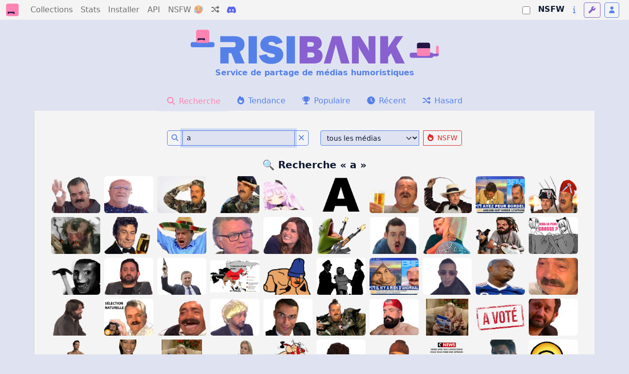

--- FILE ---
content_type: text/html; charset=utf-8
request_url: https://risibank.fr/recherche/tag/a
body_size: 10098
content:
<!DOCTYPE html>
<html lang="fr" data-theme="light">
<head>
    <meta charset="utf-8">
    <meta name="viewport" content="width=device-width, initial-scale=1.0, maximum-scale=1.0, user-scalable=0">
    <title>RisiBank</title>
    <link rel="icon" href="/favicon.svg" type="image/svg">
    <link rel="manifest" href="/manifest.json">
    <meta name="theme-color" content="#1a1a2e">
    <meta name="apple-mobile-web-app-capable" content="yes">
    <meta name="apple-mobile-web-app-status-bar-style" content="black-translucent">
    <link rel="apple-touch-icon" href="/logo-192.png">
    <link rel="stylesheet" href="/fontawesome.css" media="print" onload="this.media='all'">
    <script>
        var themes = { 'light': 'light', 'dark': 'dark', 'light-old': 'light-old', 'dark-old': 'dark-old' };
        var t = 'light';
        try {
            const queryStringTheme = document.location.search.match(/theme=([\w-]+)/);
            t = themes[queryStringTheme ? queryStringTheme[1] : localStorage.getItem('theme')] || 'light';
        } catch(e) {}

        // Inject stylesheet immediately
        var link = document.createElement('link');
        link.rel = 'stylesheet';
        link.setAttribute('role', 'theme');
        link.href = '/bootstrap-' + t + '.css';
        document.head.prepend(link);

        // Expose theme to SSR hydration
        document.documentElement.setAttribute('data-theme', t);
    </script>
    <noscript>
        <link rel="stylesheet" href="/bootstrap-light.css">
    </noscript>
    <link rel="stylesheet" href="/main.css">

    <script src="/adsense-ads.js"></script>

    <link rel="modulepreload" crossorigin href="/assets/HomePage-BC5y8WW3.js"><link rel="stylesheet" href="/assets/HomePage-CL2rVtyC.css"><link rel="modulepreload" crossorigin href="/assets/AppHeader-CA0NsYnn.js"><link rel="stylesheet" href="/assets/AppHeader-DJlHeoKo.css"><link rel="modulepreload" crossorigin href="/assets/RandList-HRbLf78p.js"><link rel="stylesheet" href="/assets/RandList-BXSG5Lu8.css"><link rel="modulepreload" crossorigin href="/assets/MediaListPreview-B4IkxDub.js"><link rel="stylesheet" href="/assets/MediaListPreview-RKhab0tN.css">
                <script>
                    window.__INITIAL_STATE__ = {"api":{"backendUrl":"http://risibank_backend"},"settings":{"settings":{"theme":"light","lowBandwidth":"false","showNSFW":"false","homePageAutoSearch":"true"},"save":true},"ssrData":{"_cache":{},"redirectUrl":null},"auth":{"tokenRaw":null,"tokenParsed":null,"user":null},"risibank":{"categories":[{"id":"sticker","name":"Sticker"},{"id":"meme","name":"Meme"},{"id":"template","name":"Template pour stickers ou memes"},{"id":"other","name":"Autre images"}],"reactions":[{"id":"like","name":"Like"},{"id":"dislike","name":"Dislike"}],"nsfwCategories":[{"id":"soft","name":"Soft","description":"Contenu adulte leger (nudite partielle)","icon":"fa-face-grin-hearts","color":"warning"},{"id":"hard","name":"Hard","description":"Pornographie explicite","icon":"fa-fire-flame-curved","color":"danger"},{"id":"degen","name":"Degen","description":"Contenu extreme (gore, violent)","icon":"fa-skull","color":"dark"}],"bannerSubtitle":"Service de partage de médias humoristiques"},"favorites":{"favoriteIds":{},"loaded":false,"loading":false}};
                </script>
            
        <script async defer
            data-website-id="5c2c201c-5172-4043-be05-bedae067c982"
            src="https://analytics.risibank.fr/stats-script">
        </script>
    
  <script type="module" crossorigin src="/assets/index-CX-0LCxY.js"></script>
  <link rel="stylesheet" crossorigin href="/assets/index-DqeZVk2a.css">
</head>
<body>
    <div id="app"><div id="app"><div><div data-v-28566e4c><nav class="navbar navbar-expand-md mb-3 themed-navbar" data-v-28566e4c><div class="container-fluid" data-v-28566e4c><a class="navbar-brand d-flex flex-column" href="/" data-v-28566e4c><img src="/logo.png" alt="" width="26" height="26" data-v-28566e4c></a><div class="collapse navbar-collapse" id="navbarSupportedContent" data-v-28566e4c><ul class="navbar-nav me-auto mt-0" data-v-28566e4c><li class="nav-item" data-v-28566e4c><a aria-current="page" href="/collections" class="nav-link" title="Parcourir les collections" data-v-28566e4c> Collections </a></li><li class="nav-item" data-v-28566e4c><a aria-current="page" href="/stats" class="nav-link" title="Statistiques et contributeurs" data-v-28566e4c> Stats </a></li><li class="nav-item" data-v-28566e4c><a aria-current="page" href="/installer" class="nav-link" title="Installer RisiBank" data-v-28566e4c> Installer </a></li><li class="nav-item" data-v-28566e4c><a aria-current="page" href="/doc-api" class="nav-link" title="API" data-v-28566e4c> API </a></li><li class="nav-item" data-v-28566e4c><a aria-current="page" href="/nsfw" class="nav-link" title="Contenu NSFW" data-v-28566e4c> NSFW 🥵 </a></li><li class="nav-item" data-v-28566e4c><a aria-current="page" href="/hasard" class="nav-link" title="Média au hasard" data-v-28566e4c><i class="fas fa-random" data-v-28566e4c></i></a></li><li class="nav-item d-flex align-items-center" data-v-28566e4c><a href="https://discord.com/oauth2/authorize?client_id=1448819294824697876&amp;permissions=51200&amp;integration_type=0&amp;scope=bot+applications.commands" target="_blank" rel="nofollow noreferrer noopener" title="Bot Discord RisiBank" class="discord-bot-link size-md nav-link py-0" data-v-28566e4c data-v-25b503a0><i class="fab fa-discord" data-v-25b503a0></i></a></li><!----></ul></div><form class="d-flex" onsubmit="return false" data-v-28566e4c><div class="form-check form-switch me-2 d-flex align-items-center" data-v-28566e4c><input class="form-check-input me-2" type="checkbox" role="switch" id="nsfwToggle" title="Afficher le contenu NSFW" data-v-28566e4c><label class="form-check-label text-nowrap" for="nsfwToggle" style="font-weight:bold;cursor:pointer;" data-v-28566e4c> NSFW </label></div><button class="btn btn-sm text-primary f-bold me-2" title="Dernières mises à jour sur le site" data-v-28566e4c><i class="fa fa-info" data-v-28566e4c></i></button><button title="Personnaliser l&#39;interface" class="btn btn-sm btn-outline-secondary f-bold me-2" data-v-28566e4c><i class="fa fa-wrench" data-v-28566e4c></i></button><!----><a href="/compte/authentification" class="btn btn-sm f-bold me-2 btn-outline-primary" title="Se connecter" data-v-28566e4c><i class="fa fa-user" data-v-28566e4c></i></a><button class="navbar-toggler ms-2" type="button" data-bs-toggle="collapse" data-bs-target="#navbarSupportedContent" aria-expanded="false" aria-label="Toggle navigation" data-v-28566e4c><span class="navbar-toggler-icon" data-v-28566e4c></span></button></form></div></nav><section class="container-fluid text-center mb-4" data-v-28566e4c><div class="container" data-v-28566e4c><a href="/" class="" data-v-28566e4c><div class="themed-banner banner" data-v-28566e4c data-v-e662908c><img class="banner-light" src="/banner.svg" alt="banner" data-v-e662908c><img class="banner-dark" src="/banner-dark.svg" alt="banner" data-v-e662908c><img class="banner-old" src="/banner-old.png" alt="banner" data-v-e662908c></div></a><p class="fw-bold text-primary" data-v-28566e4c>Service de partage de médias humoristiques</p></div></section></div><div class="main-content container-sm row m-auto px-0"><div class="col text-center px-0"><nav class="nav nav-tabs justify-content-center border-0"><!--[--><button class="active text-pink nav-link" title="Recherche"><i class="fa fa-search"></i><span class="ms-2 d-none d-md-inline">Recherche</span></button><button class="nav-link" title="Médias en tendance"><i class="fa fa-fire"></i><span class="ms-2 d-none d-md-inline">Tendance</span></button><button class="nav-link" title="Médias les plus populaires"><i class="fa fa-trophy"></i><span class="ms-2 d-none d-md-inline">Populaire</span></button><button class="nav-link" title="Médias récents"><i class="fa fa-clock"></i><span class="ms-2 d-none d-md-inline">Récent</span></button><button class="nav-link" title="Médias au hasard"><i class="fa fa-random"></i><span class="ms-2 d-none d-md-inline">Hasard</span></button><!--]--></nav><div class="themed-container p-4" data-v-b31d7314><!--[--><div title="Recherche" description="Rechercher un média sur RisiBank" type="search" ads-enabled="true" prevent-nsfw="true" data-v-311bcd3e><div class="search-form mx-auto" data-v-311bcd3e data-v-0f76536e><div class="mt-2 row justify-content-center" data-v-0f76536e><!--[--><!--]--></div><div class="mt-2 row" data-v-0f76536e><div class="col" data-v-0f76536e><div class="input-group input-group-sm" data-v-0f76536e><button class="btn btn-outline-primary" data-v-0f76536e><i class="fa fa-search" data-v-0f76536e></i></button><!----><input type="text" class="form-control border border-primary" placeholder="Rechercher.." value="" data-v-0f76536e><!----></div></div><div class="col col-sm-6" style="display:none;" data-v-0f76536e><div class="input-group input-group-sm" data-v-0f76536e><select class="form-select border border-primary" title="Catégorie de média à rechercher" data-v-0f76536e><option value="" data-v-0f76536e selected>tous les médias</option><option value="sticker" data-v-0f76536e>stickers</option><option value="meme" data-v-0f76536e>memes</option><option value="template" data-v-0f76536e>template de memes</option><option value="other" data-v-0f76536e>autre images</option></select><a href="/nsfw" class="btn-outline-danger btn ms-2" title="Rechercher dans le contenu NSFW" data-v-0f76536e><i class="fa fa-fire me-1" data-v-0f76536e></i> NSFW </a></div></div></div><!----><!----></div><!----><!----><!--[--><div class="d-flex flex-wrap justify-content-center w-100 mt-4" data-v-311bcd3e data-v-72e037f4><div class="w-100 fw-bold fs-5" data-v-72e037f4>🔍 Recherche « a »</div><div class="media-previews scrollbar w-100 d-flex flex-wrap flex-row justify-content-center py-1" data-v-72e037f4><!--[--><!--[--><div class="shaking-element" data-v-72e037f4 data-v-ac23703d data-v-ba5bca31><!--[--><div class="has-actions media-preview card bg-transparent m-1 border-0 border-danger" style="--media-width:100px;--media-height:75px;width:100px;height:75px;" data-v-ac23703d><!----><div class="card-body p-0 text-center d-flex flex-column justify-content-start" data-v-ac23703d><a class="media-image" href="/media/34140-issou-bagnador-classique-bestreup-mouchoir-yatangaki-salut-planetersa-rire-fini-chancla-reupload-main-la-ciao-brup-risitas596-risitas-el-bye-chienstock-a-expression" title="Voir le média: issou-bagnador-classique-bestreup-mouchoir-yatangaki-salut-planetersa-rire-fini-chancla-reupload-main-la-ciao-brup-risitas596-risitas-el-bye-chienstock-a-expression" data-v-ac23703d><img src="https://risibank.fr/cache/medias/0/3/341/34140/thumb.png" alt="issou-bagnador-classique-bestreup-mouchoir-yatangaki-salut-planetersa-rire-fini-chancla-reupload-main-la-ciao-brup-risitas596-risitas-el-bye-chienstock-a-expression" data-v-ac23703d></a></div><!----><!----><!----><div class="actions input-group input-group-sm" data-v-ac23703d><button title="Copier le lien vers ce sticker" class="btn-secondary form-control btn btn-sm p-0 rounded-0" data-v-ac23703d><i class="fa fa-copy" data-v-ac23703d></i></button><!----><!----></div></div><!--]--></div><!--]--><!--[--><div class="shaking-element" data-v-72e037f4 data-v-ac23703d data-v-ba5bca31><!--[--><div class="has-actions media-preview card bg-transparent m-1 border-0 border-danger" style="--media-width:100px;--media-height:75px;width:100px;height:75px;" data-v-ac23703d><!----><div class="card-body p-0 text-center d-flex flex-column justify-content-start" data-v-ac23703d><a class="media-image" href="/media/207763-con-vieux-la-boomer-jeunesse-other-debris-a" title="Voir le média: con-vieux-la-boomer-jeunesse-other-debris-a" data-v-ac23703d><img src="https://risibank.fr/cache/medias/0/20/2077/207763/thumb.png" alt="con-vieux-la-boomer-jeunesse-other-debris-a" data-v-ac23703d></a></div><!----><!----><!----><div class="actions input-group input-group-sm" data-v-ac23703d><button title="Copier le lien vers ce sticker" class="btn-secondary form-control btn btn-sm p-0 rounded-0" data-v-ac23703d><i class="fa fa-copy" data-v-ac23703d></i></button><!----><!----></div></div><!--]--></div><!--]--><!--[--><div class="shaking-element" data-v-72e037f4 data-v-ac23703d data-v-ba5bca31><!--[--><div class="has-actions media-preview card bg-transparent m-1 border-0 border-danger" style="--media-width:100px;--media-height:75px;width:100px;height:75px;" data-v-ac23703d><!----><div class="card-body p-0 text-center d-flex flex-column justify-content-start" data-v-ac23703d><a class="media-image" href="/media/2004-rapport-droit-militaire-garde-a-vous" title="Voir le média: rapport-droit-militaire-garde-a-vous" data-v-ac23703d><img src="https://risibank.fr/cache/medias/0/0/20/2004/thumb.jpeg" alt="rapport-droit-militaire-garde-a-vous" data-v-ac23703d></a></div><!----><!----><!----><div class="actions input-group input-group-sm" data-v-ac23703d><button title="Copier le lien vers ce sticker" class="btn-secondary form-control btn btn-sm p-0 rounded-0" data-v-ac23703d><i class="fa fa-copy" data-v-ac23703d></i></button><!----><!----></div></div><!--]--></div><!--]--><!--[--><div class="shaking-element" data-v-72e037f4 data-v-ac23703d data-v-ba5bca31><!--[--><div class="has-actions media-preview card bg-transparent m-1 border-0 border-danger" style="--media-width:100px;--media-height:75px;width:100px;height:75px;" data-v-ac23703d><!----><div class="card-body p-0 text-center d-flex flex-column justify-content-start" data-v-ac23703d><a class="media-image" href="/media/187241-beret-soldat-broula-camouflage-francaise-treillis-risitas-militaire-khey-vous-garde-armee-parachutiste-para-salut-a" title="Voir le média: beret-soldat-broula-camouflage-francaise-treillis-risitas-militaire-khey-vous-garde-armee-parachutiste-para-salut-a" data-v-ac23703d><img src="https://risibank.fr/cache/medias/0/18/1872/187241/thumb.png" alt="beret-soldat-broula-camouflage-francaise-treillis-risitas-militaire-khey-vous-garde-armee-parachutiste-para-salut-a" data-v-ac23703d></a></div><!----><!----><!----><div class="actions input-group input-group-sm" data-v-ac23703d><button title="Copier le lien vers ce sticker" class="btn-secondary form-control btn btn-sm p-0 rounded-0" data-v-ac23703d><i class="fa fa-copy" data-v-ac23703d></i></button><!----><!----></div></div><!--]--></div><!--]--><!--[--><div class="shaking-element" data-v-72e037f4 data-v-ac23703d data-v-ba5bca31><!--[--><div class="has-actions media-preview card bg-transparent m-1 border-0 border-danger" style="--media-width:100px;--media-height:75px;width:100px;height:75px;" data-v-ac23703d><!----><div class="card-body p-0 text-center d-flex flex-column justify-content-start" data-v-ac23703d><a class="media-image" href="/media/244547-danse-yandere-rushia-pettan-vtuber-a-necromancien-headbang-plan-dance-pain-gif-uruha-kj-tete-hololive-kikoojap-metal" title="Voir le média: danse-yandere-rushia-pettan-vtuber-a-necromancien-headbang-plan-dance-pain-gif-uruha-kj-tete-hololive-kikoojap-metal" data-v-ac23703d><img src="https://risibank.fr/cache/medias/0/24/2445/244547/thumb.gif" alt="danse-yandere-rushia-pettan-vtuber-a-necromancien-headbang-plan-dance-pain-gif-uruha-kj-tete-hololive-kikoojap-metal" data-v-ac23703d></a></div><!----><!----><!----><div class="actions input-group input-group-sm" data-v-ac23703d><button title="Copier le lien vers ce sticker" class="btn-secondary form-control btn btn-sm p-0 rounded-0" data-v-ac23703d><i class="fa fa-copy" data-v-ac23703d></i></button><!----><!----></div></div><!--]--></div><!--]--><!--[--><div class="shaking-element" data-v-72e037f4 data-v-ac23703d data-v-ba5bca31><!--[--><div class="has-actions media-preview card bg-transparent m-1 border-0 border-danger" style="--media-width:100px;--media-height:75px;width:100px;height:75px;" data-v-ac23703d><!----><div class="card-body p-0 text-center d-flex flex-column justify-content-start" data-v-ac23703d><a class="media-image" href="/media/13089-gras-titre-alphabet-a-lettre" title="Voir le média: gras-titre-alphabet-a-lettre" data-v-ac23703d><img src="https://risibank.fr/cache/medias/0/1/130/13089/thumb.png" alt="gras-titre-alphabet-a-lettre" data-v-ac23703d></a></div><!----><!----><!----><div class="actions input-group input-group-sm" data-v-ac23703d><button title="Copier le lien vers ce sticker" class="btn-secondary form-control btn btn-sm p-0 rounded-0" data-v-ac23703d><i class="fa fa-copy" data-v-ac23703d></i></button><!----><!----></div></div><!--]--></div><!--]--><!--[--><div class="shaking-element" data-v-72e037f4 data-v-ac23703d data-v-ba5bca31><!--[--><div class="has-actions media-preview card bg-transparent m-1 border-0 border-danger" style="--media-width:100px;--media-height:75px;width:100px;height:75px;" data-v-ac23703d><!----><div class="card-body p-0 text-center d-flex flex-column justify-content-start" data-v-ac23703d><a class="media-image" href="/media/3594-blonde-despe-rousse-beer-la-rire-alcool-mousse-brune-ambree-biere-tienne-desperados-canon-a-verre" title="Voir le média: blonde-despe-rousse-beer-la-rire-alcool-mousse-brune-ambree-biere-tienne-desperados-canon-a-verre" data-v-ac23703d><img src="https://risibank.fr/cache/medias/0/0/35/3594/thumb.png" alt="blonde-despe-rousse-beer-la-rire-alcool-mousse-brune-ambree-biere-tienne-desperados-canon-a-verre" data-v-ac23703d></a></div><!----><!----><!----><div class="actions input-group input-group-sm" data-v-ac23703d><button title="Copier le lien vers ce sticker" class="btn-secondary form-control btn btn-sm p-0 rounded-0" data-v-ac23703d><i class="fa fa-copy" data-v-ac23703d></i></button><!----><!----></div></div><!--]--></div><!--]--><!--[--><div class="shaking-element" data-v-72e037f4 data-v-ac23703d data-v-ba5bca31><!--[--><div class="has-actions media-preview card bg-transparent m-1 border-0 border-danger" style="--media-width:100px;--media-height:75px;width:100px;height:75px;" data-v-ac23703d><!----><div class="card-body p-0 text-center d-flex flex-column justify-content-start" data-v-ac23703d><a class="media-image" href="/media/95687-jesus-ordre-sucre-risitas-a-en-planteur-esclave-esclavagiste-marche-fouet-plantation-coton-colonies-colonial-chicotte-cannes" title="Voir le média: jesus-ordre-sucre-risitas-a-en-planteur-esclave-esclavagiste-marche-fouet-plantation-coton-colonies-colonial-chicotte-cannes" data-v-ac23703d><img src="https://risibank.fr/cache/medias/0/9/956/95687/thumb.png" alt="jesus-ordre-sucre-risitas-a-en-planteur-esclave-esclavagiste-marche-fouet-plantation-coton-colonies-colonial-chicotte-cannes" data-v-ac23703d></a></div><!----><!----><!----><div class="actions input-group input-group-sm" data-v-ac23703d><button title="Copier le lien vers ce sticker" class="btn-secondary form-control btn btn-sm p-0 rounded-0" data-v-ac23703d><i class="fa fa-copy" data-v-ac23703d></i></button><!----><!----></div></div><!--]--></div><!--]--><!--[--><div class="shaking-element" data-v-72e037f4 data-v-ac23703d data-v-ba5bca31><!--[--><div class="has-actions media-preview card bg-transparent m-1 border-0 border-danger" style="--media-width:100px;--media-height:75px;width:100px;height:75px;" data-v-ac23703d><!----><div class="card-body p-0 text-center d-flex flex-column justify-content-start" data-v-ac23703d><a class="media-image" href="/media/212954-celestin-rien-suicide-circulez-ny-crise-a-il-bfm-medias-infos-3-fermeture-danormal-risitas-balles-covid-covid19-coronavirus" title="Voir le média: celestin-rien-suicide-circulez-ny-crise-a-il-bfm-medias-infos-3-fermeture-danormal-risitas-balles-covid-covid19-coronavirus" data-v-ac23703d><img src="https://risibank.fr/cache/medias/0/21/2129/212954/thumb.png" alt="celestin-rien-suicide-circulez-ny-crise-a-il-bfm-medias-infos-3-fermeture-danormal-risitas-balles-covid-covid19-coronavirus" data-v-ac23703d></a></div><!----><!----><!----><div class="actions input-group input-group-sm" data-v-ac23703d><button title="Copier le lien vers ce sticker" class="btn-secondary form-control btn btn-sm p-0 rounded-0" data-v-ac23703d><i class="fa fa-copy" data-v-ac23703d></i></button><!----><!----></div></div><!--]--></div><!--]--><!--[--><div class="shaking-element" data-v-72e037f4 data-v-ac23703d data-v-ba5bca31><!--[--><div class="has-actions media-preview card bg-transparent m-1 border-0 border-danger" style="--media-width:100px;--media-height:75px;width:100px;height:75px;" data-v-ac23703d><!----><div class="card-body p-0 text-center d-flex flex-column justify-content-start" data-v-ac23703d><a class="media-image" href="/media/6952-revolution-a-mort-france-vielle-siecle-empire-18eme-napoleon-francais-patriote" title="Voir le média: revolution-a-mort-france-vielle-siecle-empire-18eme-napoleon-francais-patriote" data-v-ac23703d><img src="https://risibank.fr/cache/medias/0/0/69/6952/thumb.png" alt="revolution-a-mort-france-vielle-siecle-empire-18eme-napoleon-francais-patriote" data-v-ac23703d></a></div><!----><!----><!----><div class="actions input-group input-group-sm" data-v-ac23703d><button title="Copier le lien vers ce sticker" class="btn-secondary form-control btn btn-sm p-0 rounded-0" data-v-ac23703d><i class="fa fa-copy" data-v-ac23703d></i></button><!----><!----></div></div><!--]--></div><!--]--><!--[--><div class="shaking-element" data-v-72e037f4 data-v-ac23703d data-v-ba5bca31><!--[--><div class="has-actions media-preview card bg-transparent m-1 border-0 border-danger" style="--media-width:100px;--media-height:75px;width:100px;height:75px;" data-v-ac23703d><!----><div class="card-body p-0 text-center d-flex flex-column justify-content-start" data-v-ac23703d><a class="media-image" href="/media/199030-a-joint-datura-sombre-eclatax-drogue-clochard-crasseux-alcoolique-depression-rsa-malade-fume-triste-dechet-au-fond-mort-desespere-sdf-aah-chien-ultime-marlou-dealer-fou-punk" title="Voir le média: a-joint-datura-sombre-eclatax-drogue-clochard-crasseux-alcoolique-depression-rsa-malade-fume-triste-dechet-au-fond-mort-desespere-sdf-aah-chien-ultime-marlou-dealer-fou-punk" data-v-ac23703d><img src="https://risibank.fr/cache/medias/0/19/1990/199030/thumb.png" alt="a-joint-datura-sombre-eclatax-drogue-clochard-crasseux-alcoolique-depression-rsa-malade-fume-triste-dechet-au-fond-mort-desespere-sdf-aah-chien-ultime-marlou-dealer-fou-punk" data-v-ac23703d></a></div><!----><!----><!----><div class="actions input-group input-group-sm" data-v-ac23703d><button title="Copier le lien vers ce sticker" class="btn-secondary form-control btn btn-sm p-0 rounded-0" data-v-ac23703d><i class="fa fa-copy" data-v-ac23703d></i></button><!----><!----></div></div><!--]--></div><!--]--><!--[--><div class="shaking-element" data-v-72e037f4 data-v-ac23703d data-v-ba5bca31><!--[--><div class="has-actions media-preview card bg-transparent m-1 border-0 border-danger" style="--media-width:100px;--media-height:75px;width:100px;height:75px;" data-v-ac23703d><!----><div class="card-body p-0 text-center d-flex flex-column justify-content-start" data-v-ac23703d><a class="media-image" href="/media/53076-007-sante-papillon-agent-riche-a-repas-la-oklm-alcool-noble-pape-cool-champagne-toast-fbi-tienne-risitas-smoking-noeud-jesus-dgsi-cia-classe" title="Voir le média: 007-sante-papillon-agent-riche-a-repas-la-oklm-alcool-noble-pape-cool-champagne-toast-fbi-tienne-risitas-smoking-noeud-jesus-dgsi-cia-classe" data-v-ac23703d><img src="https://risibank.fr/cache/medias/0/5/530/53076/thumb.png" alt="007-sante-papillon-agent-riche-a-repas-la-oklm-alcool-noble-pape-cool-champagne-toast-fbi-tienne-risitas-smoking-noeud-jesus-dgsi-cia-classe" data-v-ac23703d></a></div><!----><!----><!----><div class="actions input-group input-group-sm" data-v-ac23703d><button title="Copier le lien vers ce sticker" class="btn-secondary form-control btn btn-sm p-0 rounded-0" data-v-ac23703d><i class="fa fa-copy" data-v-ac23703d></i></button><!----><!----></div></div><!--]--></div><!--]--><!--[--><div class="shaking-element" data-v-72e037f4 data-v-ac23703d data-v-ba5bca31><!--[--><div class="has-actions media-preview card bg-transparent m-1 border-0 border-danger" style="--media-width:100px;--media-height:75px;width:100px;height:75px;" data-v-ac23703d><!----><div class="card-body p-0 text-center d-flex flex-column justify-content-start" data-v-ac23703d><a class="media-image" href="/media/211486-maga-2020-etre-other-mexique-alors-a-montel-trump-yo-peut-2016-sombrero-voy-votar" title="Voir le média: maga-2020-etre-other-mexique-alors-a-montel-trump-yo-peut-2016-sombrero-voy-votar" data-v-ac23703d><img src="https://risibank.fr/cache/medias/0/21/2114/211486/thumb.png" alt="maga-2020-etre-other-mexique-alors-a-montel-trump-yo-peut-2016-sombrero-voy-votar" data-v-ac23703d></a></div><!----><!----><!----><div class="actions input-group input-group-sm" data-v-ac23703d><button title="Copier le lien vers ce sticker" class="btn-secondary form-control btn btn-sm p-0 rounded-0" data-v-ac23703d><i class="fa fa-copy" data-v-ac23703d></i></button><!----><!----></div></div><!--]--></div><!--]--><!--[--><div class="shaking-element" data-v-72e037f4 data-v-ac23703d data-v-ba5bca31><!--[--><div class="has-actions media-preview card bg-transparent m-1 border-0 border-danger" style="--media-width:100px;--media-height:75px;width:100px;height:75px;" data-v-ac23703d><!----><div class="card-body p-0 text-center d-flex flex-column justify-content-start" data-v-ac23703d><a class="media-image" href="/media/12124-ferrari-dans-marque-des-collard-cerises-rien-vous-face-le-gilbert-satisfait-qui-a-y-temps-content" title="Voir le média: ferrari-dans-marque-des-collard-cerises-rien-vous-face-le-gilbert-satisfait-qui-a-y-temps-content" data-v-ac23703d><img src="https://risibank.fr/cache/medias/0/1/121/12124/thumb.png" alt="ferrari-dans-marque-des-collard-cerises-rien-vous-face-le-gilbert-satisfait-qui-a-y-temps-content" data-v-ac23703d></a></div><!----><!----><!----><div class="actions input-group input-group-sm" data-v-ac23703d><button title="Copier le lien vers ce sticker" class="btn-secondary form-control btn btn-sm p-0 rounded-0" data-v-ac23703d><i class="fa fa-copy" data-v-ac23703d></i></button><!----><!----></div></div><!--]--></div><!--]--><!--[--><div class="shaking-element" data-v-72e037f4 data-v-ac23703d data-v-ba5bca31><!--[--><div class="has-actions media-preview card bg-transparent m-1 border-0 border-danger" style="--media-width:100px;--media-height:75px;width:100px;height:75px;" data-v-ac23703d><!----><div class="card-body p-0 text-center d-flex flex-column justify-content-start" data-v-ac23703d><a class="media-image" href="/media/9038-pas-poste-mon-touche-a-fille-capucine-tpmp-emission-hanouna" title="Voir le média: pas-poste-mon-touche-a-fille-capucine-tpmp-emission-hanouna" data-v-ac23703d><img src="https://risibank.fr/cache/medias/0/0/90/9038/thumb.jpeg" alt="pas-poste-mon-touche-a-fille-capucine-tpmp-emission-hanouna" data-v-ac23703d></a></div><!----><!----><!----><div class="actions input-group input-group-sm" data-v-ac23703d><button title="Copier le lien vers ce sticker" class="btn-secondary form-control btn btn-sm p-0 rounded-0" data-v-ac23703d><i class="fa fa-copy" data-v-ac23703d></i></button><!----><!----></div></div><!--]--></div><!--]--><!--[--><div class="shaking-element" data-v-72e037f4 data-v-ac23703d data-v-ba5bca31><!--[--><div class="has-actions media-preview card bg-transparent m-1 border-0 border-danger" style="--media-width:100px;--media-height:75px;width:100px;height:75px;" data-v-ac23703d><!----><div class="card-body p-0 text-center d-flex flex-column justify-content-start" data-v-ac23703d><a class="media-image" href="/media/8456-terroriste-arme-kermit-a-guerre-feu-kalash-risitas" title="Voir le média: terroriste-arme-kermit-a-guerre-feu-kalash-risitas" data-v-ac23703d><img src="https://risibank.fr/cache/medias/0/0/84/8456/thumb.png" alt="terroriste-arme-kermit-a-guerre-feu-kalash-risitas" data-v-ac23703d></a></div><!----><!----><!----><div class="actions input-group input-group-sm" data-v-ac23703d><button title="Copier le lien vers ce sticker" class="btn-secondary form-control btn btn-sm p-0 rounded-0" data-v-ac23703d><i class="fa fa-copy" data-v-ac23703d></i></button><!----><!----></div></div><!--]--></div><!--]--><!--[--><div class="shaking-element" data-v-72e037f4 data-v-ac23703d data-v-ba5bca31><!--[--><div class="has-actions media-preview card bg-transparent m-1 border-0 border-danger" style="--media-width:100px;--media-height:75px;width:100px;height:75px;" data-v-ac23703d><!----><div class="card-body p-0 text-center d-flex flex-column justify-content-start" data-v-ac23703d><a class="media-image" href="/media/24106-trisomique-a-ose-il-fou-consanguin-ricky-telethon-zoom-tare-other-handicape" title="Voir le média: trisomique-a-ose-il-fou-consanguin-ricky-telethon-zoom-tare-other-handicape" data-v-ac23703d><img src="https://risibank.fr/cache/medias/0/2/241/24106/thumb.jpeg" alt="trisomique-a-ose-il-fou-consanguin-ricky-telethon-zoom-tare-other-handicape" data-v-ac23703d></a></div><!----><!----><!----><div class="actions input-group input-group-sm" data-v-ac23703d><button title="Copier le lien vers ce sticker" class="btn-secondary form-control btn btn-sm p-0 rounded-0" data-v-ac23703d><i class="fa fa-copy" data-v-ac23703d></i></button><!----><!----></div></div><!--]--></div><!--]--><!--[--><div class="shaking-element" data-v-72e037f4 data-v-ac23703d data-v-ba5bca31><!--[--><div class="has-actions media-preview card bg-transparent m-1 border-0 border-danger" style="--media-width:100px;--media-height:75px;width:100px;height:75px;" data-v-ac23703d><!----><div class="card-body p-0 text-center d-flex flex-column justify-content-start" data-v-ac23703d><a class="media-image" href="/media/8160-boobs-saint-timide-mal-tetons-st-valentin-seins-a-fille-celestin-bg-femme-occidentale-decadence-pron-calin-laise" title="Voir le média: boobs-saint-timide-mal-tetons-st-valentin-seins-a-fille-celestin-bg-femme-occidentale-decadence-pron-calin-laise" data-v-ac23703d><img src="https://risibank.fr/cache/medias/0/0/81/8160/thumb.png" alt="boobs-saint-timide-mal-tetons-st-valentin-seins-a-fille-celestin-bg-femme-occidentale-decadence-pron-calin-laise" data-v-ac23703d></a></div><!----><!----><!----><div class="actions input-group input-group-sm" data-v-ac23703d><button title="Copier le lien vers ce sticker" class="btn-secondary form-control btn btn-sm p-0 rounded-0" data-v-ac23703d><i class="fa fa-copy" data-v-ac23703d></i></button><!----><!----></div></div><!--]--></div><!--]--><!--[--><div class="shaking-element" data-v-72e037f4 data-v-ac23703d data-v-ba5bca31><!--[--><div class="has-actions media-preview card bg-transparent m-1 border-0 border-danger" style="--media-width:100px;--media-height:75px;width:100px;height:75px;" data-v-ac23703d><!----><div class="card-body p-0 text-center d-flex flex-column justify-content-start" data-v-ac23703d><a class="media-image" href="/media/195100-genou-gauchiasse-cannabis-risitas-squatteur-crasseux-de-a-punk-bedo-beret-drogue-djembe-en-reggae-rasta-peau-gauchiste-fume-gaucho-musique-joint-shit-chien-clebard-tamtam-dechet-dreadlocks" title="Voir le média: genou-gauchiasse-cannabis-risitas-squatteur-crasseux-de-a-punk-bedo-beret-drogue-djembe-en-reggae-rasta-peau-gauchiste-fume-gaucho-musique-joint-shit-chien-clebard-tamtam-dechet-dreadlocks" data-v-ac23703d><img src="https://risibank.fr/cache/medias/0/19/1951/195100/thumb.png" alt="genou-gauchiasse-cannabis-risitas-squatteur-crasseux-de-a-punk-bedo-beret-drogue-djembe-en-reggae-rasta-peau-gauchiste-fume-gaucho-musique-joint-shit-chien-clebard-tamtam-dechet-dreadlocks" data-v-ac23703d></a></div><!----><!----><!----><div class="actions input-group input-group-sm" data-v-ac23703d><button title="Copier le lien vers ce sticker" class="btn-secondary form-control btn btn-sm p-0 rounded-0" data-v-ac23703d><i class="fa fa-copy" data-v-ac23703d></i></button><!----><!----></div></div><!--]--></div><!--]--><!--[--><div class="shaking-element" data-v-72e037f4 data-v-ac23703d data-v-ba5bca31><!--[--><div class="has-actions media-preview card bg-transparent m-1 border-0 border-danger" style="--media-width:100px;--media-height:75px;width:100px;height:75px;" data-v-ac23703d><!----><div class="card-body p-0 text-center d-flex flex-column justify-content-start" data-v-ac23703d><a class="media-image" href="/media/43944-bigest-concours-shonen-bains-lucy-tail-boobs-fanservice-la-hentai-fairy-plus-grosse-nibards-christavalier-kika-seins-beauf-taille-a-neko-qui-brandish-nichons" title="Voir le média: bigest-concours-shonen-bains-lucy-tail-boobs-fanservice-la-hentai-fairy-plus-grosse-nibards-christavalier-kika-seins-beauf-taille-a-neko-qui-brandish-nichons" data-v-ac23703d><img src="https://risibank.fr/cache/medias/0/4/439/43944/thumb.jpeg" alt="bigest-concours-shonen-bains-lucy-tail-boobs-fanservice-la-hentai-fairy-plus-grosse-nibards-christavalier-kika-seins-beauf-taille-a-neko-qui-brandish-nichons" data-v-ac23703d></a></div><!----><!----><!----><div class="actions input-group input-group-sm" data-v-ac23703d><button title="Copier le lien vers ce sticker" class="btn-secondary form-control btn btn-sm p-0 rounded-0" data-v-ac23703d><i class="fa fa-copy" data-v-ac23703d></i></button><!----><!----></div></div><!--]--></div><!--]--><!--[--><div class="shaking-element" data-v-72e037f4 data-v-ac23703d data-v-ba5bca31><!--[--><div class="has-actions media-preview card bg-transparent m-1 border-0 border-danger" style="--media-width:100px;--media-height:75px;width:100px;height:75px;" data-v-ac23703d><!----><div class="card-body p-0 text-center d-flex flex-column justify-content-start" data-v-ac23703d><a class="media-image" href="/media/19967-suicide-risitas-paradis-gun-demon-a-creepy-enfer-gore-alien-secours-jesus-laide-pistolet-au-triste-satan-fantome-peur-esprit-diable" title="Voir le média: suicide-risitas-paradis-gun-demon-a-creepy-enfer-gore-alien-secours-jesus-laide-pistolet-au-triste-satan-fantome-peur-esprit-diable" data-v-ac23703d><img src="https://risibank.fr/cache/medias/0/1/199/19967/thumb.png" alt="suicide-risitas-paradis-gun-demon-a-creepy-enfer-gore-alien-secours-jesus-laide-pistolet-au-triste-satan-fantome-peur-esprit-diable" data-v-ac23703d></a></div><!----><!----><!----><div class="actions input-group input-group-sm" data-v-ac23703d><button title="Copier le lien vers ce sticker" class="btn-secondary form-control btn btn-sm p-0 rounded-0" data-v-ac23703d><i class="fa fa-copy" data-v-ac23703d></i></button><!----><!----></div></div><!--]--></div><!--]--><!--[--><div class="shaking-element" data-v-72e037f4 data-v-ac23703d data-v-ba5bca31><!--[--><div class="has-actions media-preview card bg-transparent m-1 border-0 border-danger" style="--media-width:100px;--media-height:75px;width:100px;height:75px;" data-v-ac23703d><!----><div class="card-body p-0 text-center d-flex flex-column justify-content-start" data-v-ac23703d><a class="media-image" href="/media/9326-angoisse-pas-a-lourd-pleurs-touche-triste-tpmp-hanouna-mon-poste-rassrah" title="Voir le média: angoisse-pas-a-lourd-pleurs-touche-triste-tpmp-hanouna-mon-poste-rassrah" data-v-ac23703d><img src="https://risibank.fr/cache/medias/0/0/93/9326/thumb.jpeg" alt="angoisse-pas-a-lourd-pleurs-touche-triste-tpmp-hanouna-mon-poste-rassrah" data-v-ac23703d></a></div><!----><!----><!----><div class="actions input-group input-group-sm" data-v-ac23703d><button title="Copier le lien vers ce sticker" class="btn-secondary form-control btn btn-sm p-0 rounded-0" data-v-ac23703d><i class="fa fa-copy" data-v-ac23703d></i></button><!----><!----></div></div><!--]--></div><!--]--><!--[--><div class="shaking-element" data-v-72e037f4 data-v-ac23703d data-v-ba5bca31><!--[--><div class="has-actions media-preview card bg-transparent m-1 border-0 border-danger" style="--media-width:100px;--media-height:75px;width:100px;height:75px;" data-v-ac23703d><!----><div class="card-body p-0 text-center d-flex flex-column justify-content-start" data-v-ac23703d><a class="media-image" href="/media/14814-feu-aignan-a-arme-revolver-debout-nda-nicolas-dupont-la-france-pistolet" title="Voir le média: feu-aignan-a-arme-revolver-debout-nda-nicolas-dupont-la-france-pistolet" data-v-ac23703d><img src="https://risibank.fr/cache/medias/0/1/148/14814/thumb.png" alt="feu-aignan-a-arme-revolver-debout-nda-nicolas-dupont-la-france-pistolet" data-v-ac23703d></a></div><!----><!----><!----><div class="actions input-group input-group-sm" data-v-ac23703d><button title="Copier le lien vers ce sticker" class="btn-secondary form-control btn btn-sm p-0 rounded-0" data-v-ac23703d><i class="fa fa-copy" data-v-ac23703d></i></button><!----><!----></div></div><!--]--></div><!--]--><!--[--><div class="shaking-element" data-v-72e037f4 data-v-ac23703d data-v-ba5bca31><!--[--><div class="has-actions media-preview card bg-transparent m-1 border-0 border-danger" style="--media-width:100px;--media-height:75px;width:100px;height:75px;" data-v-ac23703d><!----><div class="card-body p-0 text-center d-flex flex-column justify-content-start" data-v-ac23703d><a class="media-image" href="/media/270926-carte-esclavage-esclave-travail-rat-terroristes-islam-merde-shithole-asie-tout-est-bon-a-jeter" title="Voir le média: carte-esclavage-esclave-travail-rat-terroristes-islam-merde-shithole-asie-tout-est-bon-a-jeter" data-v-ac23703d><img src="https://risibank.fr/cache/medias/0/27/2709/270926/thumb.png" alt="carte-esclavage-esclave-travail-rat-terroristes-islam-merde-shithole-asie-tout-est-bon-a-jeter" data-v-ac23703d></a></div><!----><!----><!----><div class="actions input-group input-group-sm" data-v-ac23703d><button title="Copier le lien vers ce sticker" class="btn-secondary form-control btn btn-sm p-0 rounded-0" data-v-ac23703d><i class="fa fa-copy" data-v-ac23703d></i></button><!----><!----></div></div><!--]--></div><!--]--><!--[--><div class="shaking-element" data-v-72e037f4 data-v-ac23703d data-v-ba5bca31><!--[--><div class="has-actions media-preview card bg-transparent m-1 border-0 border-danger" style="--media-width:100px;--media-height:75px;width:100px;height:75px;" data-v-ac23703d><!----><div class="card-body p-0 text-center d-flex flex-column justify-content-start" data-v-ac23703d><a class="media-image" href="/media/5145-risitas-dessin-eco-a-plus-poil-issou-bonnet-rigole" title="Voir le média: risitas-dessin-eco-a-plus-poil-issou-bonnet-rigole" data-v-ac23703d><img src="https://risibank.fr/cache/medias/0/0/51/5145/thumb.png" alt="risitas-dessin-eco-a-plus-poil-issou-bonnet-rigole" data-v-ac23703d></a></div><!----><!----><!----><div class="actions input-group input-group-sm" data-v-ac23703d><button title="Copier le lien vers ce sticker" class="btn-secondary form-control btn btn-sm p-0 rounded-0" data-v-ac23703d><i class="fa fa-copy" data-v-ac23703d></i></button><!----><!----></div></div><!--]--></div><!--]--><!--[--><div class="shaking-element" data-v-72e037f4 data-v-ac23703d data-v-ba5bca31><!--[--><div class="has-actions media-preview card bg-transparent m-1 border-0 border-danger" style="--media-width:100px;--media-height:75px;width:100px;height:75px;" data-v-ac23703d><!----><div class="card-body p-0 text-center d-flex flex-column justify-content-start" data-v-ac23703d><a class="media-image" href="/media/3373-a-fou-sucres-celestin-gilbert-enchaine-crie-risitas-2-camisole-laide" title="Voir le média: a-fou-sucres-celestin-gilbert-enchaine-crie-risitas-2-camisole-laide" data-v-ac23703d><img src="https://risibank.fr/cache/medias/0/0/33/3373/thumb.png" alt="a-fou-sucres-celestin-gilbert-enchaine-crie-risitas-2-camisole-laide" data-v-ac23703d></a></div><!----><!----><!----><div class="actions input-group input-group-sm" data-v-ac23703d><button title="Copier le lien vers ce sticker" class="btn-secondary form-control btn btn-sm p-0 rounded-0" data-v-ac23703d><i class="fa fa-copy" data-v-ac23703d></i></button><!----><!----></div></div><!--]--></div><!--]--><!--[--><div class="shaking-element" data-v-72e037f4 data-v-ac23703d data-v-ba5bca31><!--[--><div class="has-actions media-preview card bg-transparent m-1 border-0 border-danger" style="--media-width:100px;--media-height:75px;width:100px;height:75px;" data-v-ac23703d><!----><div class="card-body p-0 text-center d-flex flex-column justify-content-start" data-v-ac23703d><a class="media-image" href="/media/212998-ny-suicide-circulez-balles-3-rien-normal-risitas-forum-bfm-danormal-crise-a-fermeture-medias-il-infos-coronavirus-covid19-celestin-covid" title="Voir le média: ny-suicide-circulez-balles-3-rien-normal-risitas-forum-bfm-danormal-crise-a-fermeture-medias-il-infos-coronavirus-covid19-celestin-covid" data-v-ac23703d><img src="https://risibank.fr/cache/medias/0/21/2129/212998/thumb.png" alt="ny-suicide-circulez-balles-3-rien-normal-risitas-forum-bfm-danormal-crise-a-fermeture-medias-il-infos-coronavirus-covid19-celestin-covid" data-v-ac23703d></a></div><!----><!----><!----><div class="actions input-group input-group-sm" data-v-ac23703d><button title="Copier le lien vers ce sticker" class="btn-secondary form-control btn btn-sm p-0 rounded-0" data-v-ac23703d><i class="fa fa-copy" data-v-ac23703d></i></button><!----><!----></div></div><!--]--></div><!--]--><!--[--><div class="shaking-element" data-v-72e037f4 data-v-ac23703d data-v-ba5bca31><!--[--><div class="has-actions media-preview card bg-transparent m-1 border-0 border-danger" style="--media-width:100px;--media-height:75px;width:100px;height:75px;" data-v-ac23703d><!----><div class="card-body p-0 text-center d-flex flex-column justify-content-start" data-v-ac23703d><a class="media-image" href="/media/3580-marseille-rallice-automobile-auto-florinw-mercedes-13-classe-wesh-a-amg-forum" title="Voir le média: marseille-rallice-automobile-auto-florinw-mercedes-13-classe-wesh-a-amg-forum" data-v-ac23703d><img src="https://risibank.fr/cache/medias/0/0/35/3580/thumb.png" alt="marseille-rallice-automobile-auto-florinw-mercedes-13-classe-wesh-a-amg-forum" data-v-ac23703d></a></div><!----><!----><!----><div class="actions input-group input-group-sm" data-v-ac23703d><button title="Copier le lien vers ce sticker" class="btn-secondary form-control btn btn-sm p-0 rounded-0" data-v-ac23703d><i class="fa fa-copy" data-v-ac23703d></i></button><!----><!----></div></div><!--]--></div><!--]--><!--[--><div class="shaking-element" data-v-72e037f4 data-v-ac23703d data-v-ba5bca31><!--[--><div class="has-actions media-preview card bg-transparent m-1 border-0 border-danger" style="--media-width:100px;--media-height:75px;width:100px;height:75px;" data-v-ac23703d><!----><div class="card-body p-0 text-center d-flex flex-column justify-content-start" data-v-ac23703d><a class="media-image" href="/media/181306-foot-stop-marre-cisse-a-djibril-jvc-ff-en-javierzanetti-souffle" title="Voir le média: foot-stop-marre-cisse-a-djibril-jvc-ff-en-javierzanetti-souffle" data-v-ac23703d><img src="https://risibank.fr/cache/medias/0/18/1813/181306/thumb.png" alt="foot-stop-marre-cisse-a-djibril-jvc-ff-en-javierzanetti-souffle" data-v-ac23703d></a></div><!----><!----><!----><div class="actions input-group input-group-sm" data-v-ac23703d><button title="Copier le lien vers ce sticker" class="btn-secondary form-control btn btn-sm p-0 rounded-0" data-v-ac23703d><i class="fa fa-copy" data-v-ac23703d></i></button><!----><!----></div></div><!--]--></div><!--]--><!--[--><div class="shaking-element" data-v-72e037f4 data-v-ac23703d data-v-ba5bca31><!--[--><div class="has-actions media-preview card bg-transparent m-1 border-0 border-danger" style="--media-width:100px;--media-height:75px;width:100px;height:75px;" data-v-ac23703d><!----><div class="card-body p-0 text-center d-flex flex-column justify-content-start" data-v-ac23703d><a class="media-image" href="/media/47827-sourire-incomprise-snif-large-risitas-abeille-emotion-rond-grosse-visage-risigros-triste-l-niais-allergie-tete-piqure-oeil-pleure-bouboule-deforme-joue-a-larme" title="Voir le média: sourire-incomprise-snif-large-risitas-abeille-emotion-rond-grosse-visage-risigros-triste-l-niais-allergie-tete-piqure-oeil-pleure-bouboule-deforme-joue-a-larme" data-v-ac23703d><img src="https://risibank.fr/cache/medias/0/4/478/47827/thumb.png" alt="sourire-incomprise-snif-large-risitas-abeille-emotion-rond-grosse-visage-risigros-triste-l-niais-allergie-tete-piqure-oeil-pleure-bouboule-deforme-joue-a-larme" data-v-ac23703d></a></div><!----><!----><!----><div class="actions input-group input-group-sm" data-v-ac23703d><button title="Copier le lien vers ce sticker" class="btn-secondary form-control btn btn-sm p-0 rounded-0" data-v-ac23703d><i class="fa fa-copy" data-v-ac23703d></i></button><!----><!----></div></div><!--]--></div><!--]--><!--[--><div class="shaking-element" data-v-72e037f4 data-v-ac23703d data-v-ba5bca31><!--[--><div class="has-actions media-preview card bg-transparent m-1 border-0 border-danger" style="--media-width:100px;--media-height:75px;width:100px;height:75px;" data-v-ac23703d><!----><div class="card-body p-0 text-center d-flex flex-column justify-content-start" data-v-ac23703d><a class="media-image" href="/media/8916-ne-tu-conversano-pas-4cdw-ah-debat-a-je-te-respecte-facho-me-soral-non" title="Voir le média: ne-tu-conversano-pas-4cdw-ah-debat-a-je-te-respecte-facho-me-soral-non" data-v-ac23703d><img src="https://risibank.fr/cache/medias/0/0/89/8916/thumb.png" alt="ne-tu-conversano-pas-4cdw-ah-debat-a-je-te-respecte-facho-me-soral-non" data-v-ac23703d></a></div><!----><!----><!----><div class="actions input-group input-group-sm" data-v-ac23703d><button title="Copier le lien vers ce sticker" class="btn-secondary form-control btn btn-sm p-0 rounded-0" data-v-ac23703d><i class="fa fa-copy" data-v-ac23703d></i></button><!----><!----></div></div><!--]--></div><!--]--><!--[--><div class="shaking-element" data-v-72e037f4 data-v-ac23703d data-v-ba5bca31><!--[--><div class="has-actions media-preview card bg-transparent m-1 border-0 border-danger" style="--media-width:100px;--media-height:75px;width:100px;height:75px;" data-v-ac23703d><!----><div class="card-body p-0 text-center d-flex flex-column justify-content-start" data-v-ac23703d><a class="media-image" href="/media/236755-g-buy-y-a-b-m-h-btc-o-l-sel-ape-d-sell-crypto-e-v-risitas-s-singe-q-down-elon-j-i-u-x-p-f-join-t-c-selec-selection-bear-naturelle-k-monkey-z-bnb-eth-nat-coin-calme-fi-bitcoin-w-n-bull-r-bit" title="Voir le média: g-buy-y-a-b-m-h-btc-o-l-sel-ape-d-sell-crypto-e-v-risitas-s-singe-q-down-elon-j-i-u-x-p-f-join-t-c-selec-selection-bear-naturelle-k-monkey-z-bnb-eth-nat-coin-calme-fi-bitcoin-w-n-bull-r-bit" data-v-ac23703d><img src="https://risibank.fr/cache/medias/0/23/2367/236755/thumb.png" alt="g-buy-y-a-b-m-h-btc-o-l-sel-ape-d-sell-crypto-e-v-risitas-s-singe-q-down-elon-j-i-u-x-p-f-join-t-c-selec-selection-bear-naturelle-k-monkey-z-bnb-eth-nat-coin-calme-fi-bitcoin-w-n-bull-r-bit" data-v-ac23703d></a></div><!----><!----><!----><div class="actions input-group input-group-sm" data-v-ac23703d><button title="Copier le lien vers ce sticker" class="btn-secondary form-control btn btn-sm p-0 rounded-0" data-v-ac23703d><i class="fa fa-copy" data-v-ac23703d></i></button><!----><!----></div></div><!--]--></div><!--]--><!--[--><div class="shaking-element" data-v-72e037f4 data-v-ac23703d data-v-ba5bca31><!--[--><div class="has-actions media-preview card bg-transparent m-1 border-0 border-danger" style="--media-width:100px;--media-height:75px;width:100px;height:75px;" data-v-ac23703d><!----><div class="card-body p-0 text-center d-flex flex-column justify-content-start" data-v-ac23703d><a class="media-image" href="/media/18905-moi-gange-tuer-jesus-genetique-deformation-a-laide-mutation-risitas" title="Voir le média: moi-gange-tuer-jesus-genetique-deformation-a-laide-mutation-risitas" data-v-ac23703d><img src="https://risibank.fr/cache/medias/0/1/189/18905/thumb.png" alt="moi-gange-tuer-jesus-genetique-deformation-a-laide-mutation-risitas" data-v-ac23703d></a></div><!----><!----><!----><div class="actions input-group input-group-sm" data-v-ac23703d><button title="Copier le lien vers ce sticker" class="btn-secondary form-control btn btn-sm p-0 rounded-0" data-v-ac23703d><i class="fa fa-copy" data-v-ac23703d></i></button><!----><!----></div></div><!--]--></div><!--]--><!--[--><div class="shaking-element" data-v-72e037f4 data-v-ac23703d data-v-ba5bca31><!--[--><div class="has-actions media-preview card bg-transparent m-1 border-0 border-danger" style="--media-width:100px;--media-height:75px;width:100px;height:75px;" data-v-ac23703d><!----><div class="card-body p-0 text-center d-flex flex-column justify-content-start" data-v-ac23703d><a class="media-image" href="/media/9034-a-rire-tpmp-poste-pas-emission-perruque-mon-hanouna-fou-touche" title="Voir le média: a-rire-tpmp-poste-pas-emission-perruque-mon-hanouna-fou-touche" data-v-ac23703d><img src="https://risibank.fr/cache/medias/0/0/90/9034/thumb.jpeg" alt="a-rire-tpmp-poste-pas-emission-perruque-mon-hanouna-fou-touche" data-v-ac23703d></a></div><!----><!----><!----><div class="actions input-group input-group-sm" data-v-ac23703d><button title="Copier le lien vers ce sticker" class="btn-secondary form-control btn btn-sm p-0 rounded-0" data-v-ac23703d><i class="fa fa-copy" data-v-ac23703d></i></button><!----><!----></div></div><!--]--></div><!--]--><!--[--><div class="shaking-element" data-v-72e037f4 data-v-ac23703d data-v-ba5bca31><!--[--><div class="has-actions media-preview card bg-transparent m-1 border-0 border-danger" style="--media-width:100px;--media-height:75px;width:100px;height:75px;" data-v-ac23703d><!----><div class="card-body p-0 text-center d-flex flex-column justify-content-start" data-v-ac23703d><a class="media-image" href="/media/139430-cristiano-montage-cr-a-ronaldo-gay-jvc-mixed-cr7-defigure-levres-tete-rouge" title="Voir le média: cristiano-montage-cr-a-ronaldo-gay-jvc-mixed-cr7-defigure-levres-tete-rouge" data-v-ac23703d><img src="https://risibank.fr/cache/medias/0/13/1394/139430/thumb.jpeg" alt="cristiano-montage-cr-a-ronaldo-gay-jvc-mixed-cr7-defigure-levres-tete-rouge" data-v-ac23703d></a></div><!----><!----><!----><div class="actions input-group input-group-sm" data-v-ac23703d><button title="Copier le lien vers ce sticker" class="btn-secondary form-control btn btn-sm p-0 rounded-0" data-v-ac23703d><i class="fa fa-copy" data-v-ac23703d></i></button><!----><!----></div></div><!--]--></div><!--]--><!--[--><div class="shaking-element" data-v-72e037f4 data-v-ac23703d data-v-ba5bca31><!--[--><div class="has-actions media-preview card bg-transparent m-1 border-0 border-danger" style="--media-width:100px;--media-height:75px;width:100px;height:75px;" data-v-ac23703d><!----><div class="card-body p-0 text-center d-flex flex-column justify-content-start" data-v-ac23703d><a class="media-image" href="/media/132676-rom-insoumis-anti-fa-sdf-a-animaux-punk-chien-artiste-triste-clodo-clochard-risitas-roumain-chiens-antifa" title="Voir le média: rom-insoumis-anti-fa-sdf-a-animaux-punk-chien-artiste-triste-clodo-clochard-risitas-roumain-chiens-antifa" data-v-ac23703d><img src="https://risibank.fr/cache/medias/0/13/1326/132676/thumb.png" alt="rom-insoumis-anti-fa-sdf-a-animaux-punk-chien-artiste-triste-clodo-clochard-risitas-roumain-chiens-antifa" data-v-ac23703d></a></div><!----><!----><!----><div class="actions input-group input-group-sm" data-v-ac23703d><button title="Copier le lien vers ce sticker" class="btn-secondary form-control btn btn-sm p-0 rounded-0" data-v-ac23703d><i class="fa fa-copy" data-v-ac23703d></i></button><!----><!----></div></div><!--]--></div><!--]--><!--[--><div class="shaking-element" data-v-72e037f4 data-v-ac23703d data-v-ba5bca31><!--[--><div class="has-actions media-preview card bg-transparent m-1 border-0 border-danger" style="--media-width:100px;--media-height:75px;width:100px;height:75px;" data-v-ac23703d><!----><div class="card-body p-0 text-center d-flex flex-column justify-content-start" data-v-ac23703d><a class="media-image" href="/media/4907-go-wesh-a-muscu-casquette-lenvers-thug" title="Voir le média: go-wesh-a-muscu-casquette-lenvers-thug" data-v-ac23703d><img src="https://risibank.fr/cache/medias/0/0/49/4907/thumb.jpeg" alt="go-wesh-a-muscu-casquette-lenvers-thug" data-v-ac23703d></a></div><!----><!----><!----><div class="actions input-group input-group-sm" data-v-ac23703d><button title="Copier le lien vers ce sticker" class="btn-secondary form-control btn btn-sm p-0 rounded-0" data-v-ac23703d><i class="fa fa-copy" data-v-ac23703d></i></button><!----><!----></div></div><!--]--></div><!--]--><!--[--><div class="shaking-element" data-v-72e037f4 data-v-ac23703d data-v-ba5bca31><!--[--><div class="has-actions media-preview card bg-transparent m-1 border-0 border-danger" style="--media-width:100px;--media-height:75px;width:100px;height:75px;" data-v-ac23703d><!----><div class="card-body p-0 text-center d-flex flex-column justify-content-start" data-v-ac23703d><a class="media-image" href="/media/284165-becky-walters-le-coeur-a-ses-raisons" title="Voir le média: becky-walters-le-coeur-a-ses-raisons" data-v-ac23703d><img src="https://risibank.fr/cache/medias/0/28/2841/284165/thumb.jpeg" alt="becky-walters-le-coeur-a-ses-raisons" data-v-ac23703d></a></div><!----><!----><!----><div class="actions input-group input-group-sm" data-v-ac23703d><button title="Copier le lien vers ce sticker" class="btn-secondary form-control btn btn-sm p-0 rounded-0" data-v-ac23703d><i class="fa fa-copy" data-v-ac23703d></i></button><!----><!----></div></div><!--]--></div><!--]--><!--[--><div class="shaking-element" data-v-72e037f4 data-v-ac23703d data-v-ba5bca31><!--[--><div class="has-actions media-preview card bg-transparent m-1 border-0 border-danger" style="--media-width:100px;--media-height:75px;width:100px;height:75px;" data-v-ac23703d><!----><div class="card-body p-0 text-center d-flex flex-column justify-content-start" data-v-ac23703d><a class="media-image" href="/media/14844-urne-presidentielles-vote-presidence-a-bulletin-electoral-elections-electeur" title="Voir le média: urne-presidentielles-vote-presidence-a-bulletin-electoral-elections-electeur" data-v-ac23703d><img src="https://risibank.fr/cache/medias/0/1/148/14844/thumb.gif" alt="urne-presidentielles-vote-presidence-a-bulletin-electoral-elections-electeur" data-v-ac23703d></a></div><!----><!----><!----><div class="actions input-group input-group-sm" data-v-ac23703d><button title="Copier le lien vers ce sticker" class="btn-secondary form-control btn btn-sm p-0 rounded-0" data-v-ac23703d><i class="fa fa-copy" data-v-ac23703d></i></button><!----><!----></div></div><!--]--></div><!--]--><!--[--><div class="shaking-element" data-v-72e037f4 data-v-ac23703d data-v-ba5bca31><!--[--><div class="has-actions media-preview card bg-transparent m-1 border-0 border-danger" style="--media-width:100px;--media-height:75px;width:100px;height:75px;" data-v-ac23703d><!----><div class="card-body p-0 text-center d-flex flex-column justify-content-start" data-v-ac23703d><a class="media-image" href="/media/9325-tpmp-pleurs-touche-triste-pas-a-lourd-rassrah-angoisse-mon-poste-hanouna" title="Voir le média: tpmp-pleurs-touche-triste-pas-a-lourd-rassrah-angoisse-mon-poste-hanouna" data-v-ac23703d><img src="https://risibank.fr/cache/medias/0/0/93/9325/thumb.jpeg" alt="tpmp-pleurs-touche-triste-pas-a-lourd-rassrah-angoisse-mon-poste-hanouna" data-v-ac23703d></a></div><!----><!----><!----><div class="actions input-group input-group-sm" data-v-ac23703d><button title="Copier le lien vers ce sticker" class="btn-secondary form-control btn btn-sm p-0 rounded-0" data-v-ac23703d><i class="fa fa-copy" data-v-ac23703d></i></button><!----><!----></div></div><!--]--></div><!--]--><!--[--><div class="shaking-element" data-v-72e037f4 data-v-ac23703d data-v-ba5bca31><!--[--><div class="has-actions media-preview card bg-transparent m-1 border-0 border-danger" style="--media-width:100px;--media-height:75px;width:100px;height:75px;" data-v-ac23703d><!----><div class="card-body p-0 text-center d-flex flex-column justify-content-start" data-v-ac23703d><a class="media-image" href="/media/317163-tibo-inshape-tout-nu-a-poil-trophee-youtube" title="Voir le média: tibo-inshape-tout-nu-a-poil-trophee-youtube" data-v-ac23703d><img src="https://risibank.fr/cache/medias/0/31/3171/317163/thumb.png" alt="tibo-inshape-tout-nu-a-poil-trophee-youtube" data-v-ac23703d></a></div><!----><!----><!----><div class="actions input-group input-group-sm" data-v-ac23703d><button title="Copier le lien vers ce sticker" class="btn-secondary form-control btn btn-sm p-0 rounded-0" data-v-ac23703d><i class="fa fa-copy" data-v-ac23703d></i></button><!----><!----></div></div><!--]--></div><!--]--><!--[--><div class="shaking-element" data-v-72e037f4 data-v-ac23703d data-v-ba5bca31><!--[--><div class="has-actions media-preview card bg-transparent m-1 border-0 border-danger" style="--media-width:100px;--media-height:75px;width:100px;height:75px;" data-v-ac23703d><!----><div class="card-body p-0 text-center d-flex flex-column justify-content-start" data-v-ac23703d><a class="media-image" href="/media/162639-politic-kelly-journaliste-a-christine-face-linfo-cnews-zemmour" title="Voir le média: politic-kelly-journaliste-a-christine-face-linfo-cnews-zemmour" data-v-ac23703d><img src="https://risibank.fr/cache/medias/0/16/1626/162639/thumb.png" alt="politic-kelly-journaliste-a-christine-face-linfo-cnews-zemmour" data-v-ac23703d></a></div><!----><!----><!----><div class="actions input-group input-group-sm" data-v-ac23703d><button title="Copier le lien vers ce sticker" class="btn-secondary form-control btn btn-sm p-0 rounded-0" data-v-ac23703d><i class="fa fa-copy" data-v-ac23703d></i></button><!----><!----></div></div><!--]--></div><!--]--><!--[--><div class="shaking-element" data-v-72e037f4 data-v-ac23703d data-v-ba5bca31><!--[--><div class="has-actions media-preview card bg-transparent m-1 border-0 border-danger" style="--media-width:100px;--media-height:75px;width:100px;height:75px;" data-v-ac23703d><!----><div class="card-body p-0 text-center d-flex flex-column justify-content-start" data-v-ac23703d><a class="media-image" href="/media/284168-becky-walters-le-coeur-a-ses-raisons" title="Voir le média: becky-walters-le-coeur-a-ses-raisons" data-v-ac23703d><img src="https://risibank.fr/cache/medias/0/28/2841/284168/thumb.jpeg" alt="becky-walters-le-coeur-a-ses-raisons" data-v-ac23703d></a></div><!----><!----><!----><div class="actions input-group input-group-sm" data-v-ac23703d><button title="Copier le lien vers ce sticker" class="btn-secondary form-control btn btn-sm p-0 rounded-0" data-v-ac23703d><i class="fa fa-copy" data-v-ac23703d></i></button><!----><!----></div></div><!--]--></div><!--]--><!--[--><div class="shaking-element" data-v-72e037f4 data-v-ac23703d data-v-ba5bca31><!--[--><div class="has-actions media-preview card bg-transparent m-1 border-0 border-danger" style="--media-width:100px;--media-height:75px;width:100px;height:75px;" data-v-ac23703d><!----><div class="card-body p-0 text-center d-flex flex-column justify-content-start" data-v-ac23703d><a class="media-image" href="/media/10870-melenchon-2017-pompe-fusil-arabe-pen-patriote-france-arabes-le-marine-a-mlp" title="Voir le média: melenchon-2017-pompe-fusil-arabe-pen-patriote-france-arabes-le-marine-a-mlp" data-v-ac23703d><img src="https://risibank.fr/cache/medias/0/1/108/10870/thumb.png" alt="melenchon-2017-pompe-fusil-arabe-pen-patriote-france-arabes-le-marine-a-mlp" data-v-ac23703d></a></div><!----><!----><!----><div class="actions input-group input-group-sm" data-v-ac23703d><button title="Copier le lien vers ce sticker" class="btn-secondary form-control btn btn-sm p-0 rounded-0" data-v-ac23703d><i class="fa fa-copy" data-v-ac23703d></i></button><!----><!----></div></div><!--]--></div><!--]--><!--[--><div class="shaking-element" data-v-72e037f4 data-v-ac23703d data-v-ba5bca31><!--[--><div class="has-actions media-preview card bg-transparent m-1 border-0 border-danger" style="--media-width:100px;--media-height:75px;width:100px;height:75px;" data-v-ac23703d><!----><div class="card-body p-0 text-center d-flex flex-column justify-content-start" data-v-ac23703d><a class="media-image" href="/media/17983-romains-chic-asterix-les-a-manger-oui-oh-obelix-bouffe-miam" title="Voir le média: romains-chic-asterix-les-a-manger-oui-oh-obelix-bouffe-miam" data-v-ac23703d><img src="https://risibank.fr/cache/medias/0/1/179/17983/thumb.png" alt="romains-chic-asterix-les-a-manger-oui-oh-obelix-bouffe-miam" data-v-ac23703d></a></div><!----><!----><!----><div class="actions input-group input-group-sm" data-v-ac23703d><button title="Copier le lien vers ce sticker" class="btn-secondary form-control btn btn-sm p-0 rounded-0" data-v-ac23703d><i class="fa fa-copy" data-v-ac23703d></i></button><!----><!----></div></div><!--]--></div><!--]--><!--[--><div class="shaking-element" data-v-72e037f4 data-v-ac23703d data-v-ba5bca31><!--[--><div class="has-actions media-preview card bg-transparent m-1 border-0 border-danger" style="--media-width:100px;--media-height:75px;width:100px;height:75px;" data-v-ac23703d><!----><div class="card-body p-0 text-center d-flex flex-column justify-content-start" data-v-ac23703d><a class="media-image" href="/media/9327-poste-mon-touche-lourd-hanouna-a-angoisse-pas-rassrah-pleurs-tpmp-triste" title="Voir le média: poste-mon-touche-lourd-hanouna-a-angoisse-pas-rassrah-pleurs-tpmp-triste" data-v-ac23703d><img src="https://risibank.fr/cache/medias/0/0/93/9327/thumb.jpeg" alt="poste-mon-touche-lourd-hanouna-a-angoisse-pas-rassrah-pleurs-tpmp-triste" data-v-ac23703d></a></div><!----><!----><!----><div class="actions input-group input-group-sm" data-v-ac23703d><button title="Copier le lien vers ce sticker" class="btn-secondary form-control btn btn-sm p-0 rounded-0" data-v-ac23703d><i class="fa fa-copy" data-v-ac23703d></i></button><!----><!----></div></div><!--]--></div><!--]--><!--[--><div class="shaking-element" data-v-72e037f4 data-v-ac23703d data-v-ba5bca31><!--[--><div class="has-actions media-preview card bg-transparent m-1 border-0 border-danger" style="--media-width:100px;--media-height:75px;width:100px;height:75px;" data-v-ac23703d><!----><div class="card-body p-0 text-center d-flex flex-column justify-content-start" data-v-ac23703d><a class="media-image" href="/media/108195-broula-risitas-bol-pense-dubitatif-alpha-a-bizarre-transparent-y-interrogatif-doute-suspect-question-sixfistunder-en-interro-bois-hein-quoi-demande-sfu" title="Voir le média: broula-risitas-bol-pense-dubitatif-alpha-a-bizarre-transparent-y-interrogatif-doute-suspect-question-sixfistunder-en-interro-bois-hein-quoi-demande-sfu" data-v-ac23703d><img src="https://risibank.fr/cache/medias/0/10/1081/108195/thumb.png" alt="broula-risitas-bol-pense-dubitatif-alpha-a-bizarre-transparent-y-interrogatif-doute-suspect-question-sixfistunder-en-interro-bois-hein-quoi-demande-sfu" data-v-ac23703d></a></div><!----><!----><!----><div class="actions input-group input-group-sm" data-v-ac23703d><button title="Copier le lien vers ce sticker" class="btn-secondary form-control btn btn-sm p-0 rounded-0" data-v-ac23703d><i class="fa fa-copy" data-v-ac23703d></i></button><!----><!----></div></div><!--]--></div><!--]--><!--[--><div class="shaking-element" data-v-72e037f4 data-v-ac23703d data-v-ba5bca31><!--[--><div class="has-actions media-preview card bg-transparent m-1 border-0 border-danger" style="--media-width:100px;--media-height:75px;width:100px;height:75px;" data-v-ac23703d><!----><div class="card-body p-0 text-center d-flex flex-column justify-content-start" data-v-ac23703d><a class="media-image" href="/media/249278-info-politic-menant-eric-a-marc-zemmour-sniper-face-cnews-l-feu-soldat-arme" title="Voir le média: info-politic-menant-eric-a-marc-zemmour-sniper-face-cnews-l-feu-soldat-arme" data-v-ac23703d><img src="https://risibank.fr/cache/medias/0/24/2492/249278/thumb.png" alt="info-politic-menant-eric-a-marc-zemmour-sniper-face-cnews-l-feu-soldat-arme" data-v-ac23703d></a></div><!----><!----><!----><div class="actions input-group input-group-sm" data-v-ac23703d><button title="Copier le lien vers ce sticker" class="btn-secondary form-control btn btn-sm p-0 rounded-0" data-v-ac23703d><i class="fa fa-copy" data-v-ac23703d></i></button><!----><!----></div></div><!--]--></div><!--]--><!--[--><div class="shaking-element" data-v-72e037f4 data-v-ac23703d data-v-ba5bca31><!--[--><div class="has-actions media-preview card bg-transparent m-1 border-0 border-danger" style="--media-width:100px;--media-height:75px;width:100px;height:75px;" data-v-ac23703d><!----><div class="card-body p-0 text-center d-flex flex-column justify-content-start" data-v-ac23703d><a class="media-image" href="/media/171592-other-boys-cafe-butcher-tasse-bois-une-a-the-dans" title="Voir le média: other-boys-cafe-butcher-tasse-bois-une-a-the-dans" data-v-ac23703d><img src="https://risibank.fr/cache/medias/0/17/1715/171592/thumb.png" alt="other-boys-cafe-butcher-tasse-bois-une-a-the-dans" data-v-ac23703d></a></div><!----><!----><!----><div class="actions input-group input-group-sm" data-v-ac23703d><button title="Copier le lien vers ce sticker" class="btn-secondary form-control btn btn-sm p-0 rounded-0" data-v-ac23703d><i class="fa fa-copy" data-v-ac23703d></i></button><!----><!----></div></div><!--]--></div><!--]--><!--[--><div class="shaking-element" data-v-72e037f4 data-v-ac23703d data-v-ba5bca31><!--[--><div class="has-actions media-preview card bg-transparent m-1 border-0 border-danger" style="--media-width:100px;--media-height:75px;width:100px;height:75px;" data-v-ac23703d><!----><div class="card-body p-0 text-center d-flex flex-column justify-content-start" data-v-ac23703d><a class="media-image" href="/media/4617-smile-a-inverse-lenvers-sourire" title="Voir le média: smile-a-inverse-lenvers-sourire" data-v-ac23703d><img src="https://risibank.fr/cache/medias/0/0/46/4617/thumb.png" alt="smile-a-inverse-lenvers-sourire" data-v-ac23703d></a></div><!----><!----><!----><div class="actions input-group input-group-sm" data-v-ac23703d><button title="Copier le lien vers ce sticker" class="btn-secondary form-control btn btn-sm p-0 rounded-0" data-v-ac23703d><i class="fa fa-copy" data-v-ac23703d></i></button><!----><!----></div></div><!--]--></div><!--]--><!--[--><div class="shaking-element" data-v-72e037f4 data-v-ac23703d data-v-ba5bca31><!--[--><div class="has-actions media-preview card bg-transparent m-1 border-0 border-danger" style="--media-width:100px;--media-height:75px;width:100px;height:75px;" data-v-ac23703d><!----><div class="card-body p-0 text-center d-flex flex-column justify-content-start" data-v-ac23703d><a class="media-image" href="/media/182830-plaisir-bois-sah-a-mepris-mads-classe-what-biere-hautain-pleasure-mikkelsen-alpha-marlou" title="Voir le média: plaisir-bois-sah-a-mepris-mads-classe-what-biere-hautain-pleasure-mikkelsen-alpha-marlou" data-v-ac23703d><img src="https://risibank.fr/cache/medias/0/18/1828/182830/thumb.png" alt="plaisir-bois-sah-a-mepris-mads-classe-what-biere-hautain-pleasure-mikkelsen-alpha-marlou" data-v-ac23703d></a></div><!----><!----><!----><div class="actions input-group input-group-sm" data-v-ac23703d><button title="Copier le lien vers ce sticker" class="btn-secondary form-control btn btn-sm p-0 rounded-0" data-v-ac23703d><i class="fa fa-copy" data-v-ac23703d></i></button><!----><!----></div></div><!--]--></div><!--]--><!--[--><div class="shaking-element" data-v-72e037f4 data-v-ac23703d data-v-ba5bca31><!--[--><div class="has-actions media-preview card bg-transparent m-1 border-0 border-danger" style="--media-width:100px;--media-height:75px;width:100px;height:75px;" data-v-ac23703d><!----><div class="card-body p-0 text-center d-flex flex-column justify-content-start" data-v-ac23703d><a class="media-image" href="/media/88978-verre-chance-ayaa-other-facile-madrid-smoking-aya-rire-cr7-football-issou-costard-tchine-larry-sante-parfait-champagne-bol-ronaldo-classe-portugal-dent-jesus-risitas-a-la-real-votre-easy" title="Voir le média: verre-chance-ayaa-other-facile-madrid-smoking-aya-rire-cr7-football-issou-costard-tchine-larry-sante-parfait-champagne-bol-ronaldo-classe-portugal-dent-jesus-risitas-a-la-real-votre-easy" data-v-ac23703d><img src="https://risibank.fr/cache/medias/0/8/889/88978/thumb.png" alt="verre-chance-ayaa-other-facile-madrid-smoking-aya-rire-cr7-football-issou-costard-tchine-larry-sante-parfait-champagne-bol-ronaldo-classe-portugal-dent-jesus-risitas-a-la-real-votre-easy" data-v-ac23703d></a></div><!----><!----><!----><div class="actions input-group input-group-sm" data-v-ac23703d><button title="Copier le lien vers ce sticker" class="btn-secondary form-control btn btn-sm p-0 rounded-0" data-v-ac23703d><i class="fa fa-copy" data-v-ac23703d></i></button><!----><!----></div></div><!--]--></div><!--]--><!--[--><div class="shaking-element" data-v-72e037f4 data-v-ac23703d data-v-ba5bca31><!--[--><div class="has-actions media-preview card bg-transparent m-1 border-0 border-danger" style="--media-width:100px;--media-height:75px;width:100px;height:75px;" data-v-ac23703d><!----><div class="card-body p-0 text-center d-flex flex-column justify-content-start" data-v-ac23703d><a class="media-image" href="/media/247818-oops-it-risitas-l-he-il-a-oups-laddbent-jesus-dit-sed" title="Voir le média: oops-it-risitas-l-he-il-a-oups-laddbent-jesus-dit-sed" data-v-ac23703d><img src="https://risibank.fr/cache/medias/0/24/2478/247818/thumb.png" alt="oops-it-risitas-l-he-il-a-oups-laddbent-jesus-dit-sed" data-v-ac23703d></a></div><!----><!----><!----><div class="actions input-group input-group-sm" data-v-ac23703d><button title="Copier le lien vers ce sticker" class="btn-secondary form-control btn btn-sm p-0 rounded-0" data-v-ac23703d><i class="fa fa-copy" data-v-ac23703d></i></button><!----><!----></div></div><!--]--></div><!--]--><!--[--><div class="shaking-element" data-v-72e037f4 data-v-ac23703d data-v-ba5bca31><!--[--><div class="has-actions media-preview card bg-transparent m-1 border-0 border-danger" style="--media-width:100px;--media-height:75px;width:100px;height:75px;" data-v-ac23703d><!----><div class="card-body p-0 text-center d-flex flex-column justify-content-start" data-v-ac23703d><a class="media-image" href="/media/202580-triste-aah-joint-sombre-rsa-drogue-fume-malade-crasseux-clochard-sdf-ecl-fou-risitas-dealer-au-mort-dechet-depression-datura-chien-punk-alcoolique-ultime-marlou-fond-desespere-a" title="Voir le média: triste-aah-joint-sombre-rsa-drogue-fume-malade-crasseux-clochard-sdf-ecl-fou-risitas-dealer-au-mort-dechet-depression-datura-chien-punk-alcoolique-ultime-marlou-fond-desespere-a" data-v-ac23703d><img src="https://risibank.fr/cache/medias/0/20/2025/202580/thumb.png" alt="triste-aah-joint-sombre-rsa-drogue-fume-malade-crasseux-clochard-sdf-ecl-fou-risitas-dealer-au-mort-dechet-depression-datura-chien-punk-alcoolique-ultime-marlou-fond-desespere-a" data-v-ac23703d></a></div><!----><!----><!----><div class="actions input-group input-group-sm" data-v-ac23703d><button title="Copier le lien vers ce sticker" class="btn-secondary form-control btn btn-sm p-0 rounded-0" data-v-ac23703d><i class="fa fa-copy" data-v-ac23703d></i></button><!----><!----></div></div><!--]--></div><!--]--><!--[--><div class="shaking-element" data-v-72e037f4 data-v-ac23703d data-v-ba5bca31><!--[--><div class="has-actions media-preview card bg-transparent m-1 border-0 border-danger" style="--media-width:100px;--media-height:75px;width:100px;height:75px;" data-v-ac23703d><!----><div class="card-body p-0 text-center d-flex flex-column justify-content-start" data-v-ac23703d><a class="media-image" href="/media/212999-forum-balles-covid19-danormal-medias-3-rien-coronavirus-risitas-normal-circulez-crise-a-ny-bfm-il-covid-celestin-infos-fermeture-suicide" title="Voir le média: forum-balles-covid19-danormal-medias-3-rien-coronavirus-risitas-normal-circulez-crise-a-ny-bfm-il-covid-celestin-infos-fermeture-suicide" data-v-ac23703d><img src="https://risibank.fr/cache/medias/0/21/2129/212999/thumb.png" alt="forum-balles-covid19-danormal-medias-3-rien-coronavirus-risitas-normal-circulez-crise-a-ny-bfm-il-covid-celestin-infos-fermeture-suicide" data-v-ac23703d></a></div><!----><!----><!----><div class="actions input-group input-group-sm" data-v-ac23703d><button title="Copier le lien vers ce sticker" class="btn-secondary form-control btn btn-sm p-0 rounded-0" data-v-ac23703d><i class="fa fa-copy" data-v-ac23703d></i></button><!----><!----></div></div><!--]--></div><!--]--><!--[--><div class="shaking-element" data-v-72e037f4 data-v-ac23703d data-v-ba5bca31><!--[--><div class="has-actions media-preview card bg-transparent m-1 border-0 border-danger" style="--media-width:100px;--media-height:75px;width:100px;height:75px;" data-v-ac23703d><!----><div class="card-body p-0 text-center d-flex flex-column justify-content-start" data-v-ac23703d><a class="media-image" href="/media/3607-mers-go-tranquille-plages-beau-malibu-a-des-muscle-cool-gosse-plage-sauveteur-bg-beach-piscine-muscu-alerte" title="Voir le média: mers-go-tranquille-plages-beau-malibu-a-des-muscle-cool-gosse-plage-sauveteur-bg-beach-piscine-muscu-alerte" data-v-ac23703d><img src="https://risibank.fr/cache/medias/0/0/36/3607/thumb.png" alt="mers-go-tranquille-plages-beau-malibu-a-des-muscle-cool-gosse-plage-sauveteur-bg-beach-piscine-muscu-alerte" data-v-ac23703d></a></div><!----><!----><!----><div class="actions input-group input-group-sm" data-v-ac23703d><button title="Copier le lien vers ce sticker" class="btn-secondary form-control btn btn-sm p-0 rounded-0" data-v-ac23703d><i class="fa fa-copy" data-v-ac23703d></i></button><!----><!----></div></div><!--]--></div><!--]--><!--[--><div class="shaking-element" data-v-72e037f4 data-v-ac23703d data-v-ba5bca31><!--[--><div class="has-actions media-preview card bg-transparent m-1 border-0 border-danger" style="--media-width:100px;--media-height:75px;width:100px;height:75px;" data-v-ac23703d><!----><div class="card-body p-0 text-center d-flex flex-column justify-content-start" data-v-ac23703d><a class="media-image" href="/media/165627-meme-chapeau-symetrie-rouge-levres-maquillage-ronaldo-vieux-a-cr7-genevieve-fontenay-symetrique-france-miroir-vieille-mamy-miss-faceapp-mamie-de-other-cristiano" title="Voir le média: meme-chapeau-symetrie-rouge-levres-maquillage-ronaldo-vieux-a-cr7-genevieve-fontenay-symetrique-france-miroir-vieille-mamy-miss-faceapp-mamie-de-other-cristiano" data-v-ac23703d><img src="https://risibank.fr/cache/medias/0/16/1656/165627/thumb.png" alt="meme-chapeau-symetrie-rouge-levres-maquillage-ronaldo-vieux-a-cr7-genevieve-fontenay-symetrique-france-miroir-vieille-mamy-miss-faceapp-mamie-de-other-cristiano" data-v-ac23703d></a></div><!----><!----><!----><div class="actions input-group input-group-sm" data-v-ac23703d><button title="Copier le lien vers ce sticker" class="btn-secondary form-control btn btn-sm p-0 rounded-0" data-v-ac23703d><i class="fa fa-copy" data-v-ac23703d></i></button><!----><!----></div></div><!--]--></div><!--]--><!--[--><div class="shaking-element" data-v-72e037f4 data-v-ac23703d data-v-ba5bca31><!--[--><div class="has-actions media-preview card bg-transparent m-1 border-0 border-danger" style="--media-width:100px;--media-height:75px;width:100px;height:75px;" data-v-ac23703d><!----><div class="card-body p-0 text-center d-flex flex-column justify-content-start" data-v-ac23703d><a class="media-image" href="/media/146554-foutre-rire-got-clarke-moqueur-a-moquer-fou-hilarant-ahah-emilia-gueule-haha" title="Voir le média: foutre-rire-got-clarke-moqueur-a-moquer-fou-hilarant-ahah-emilia-gueule-haha" data-v-ac23703d><img src="https://risibank.fr/cache/medias/0/14/1465/146554/thumb.png" alt="foutre-rire-got-clarke-moqueur-a-moquer-fou-hilarant-ahah-emilia-gueule-haha" data-v-ac23703d></a></div><!----><!----><!----><div class="actions input-group input-group-sm" data-v-ac23703d><button title="Copier le lien vers ce sticker" class="btn-secondary form-control btn btn-sm p-0 rounded-0" data-v-ac23703d><i class="fa fa-copy" data-v-ac23703d></i></button><!----><!----></div></div><!--]--></div><!--]--><!--[--><div class="shaking-element" data-v-72e037f4 data-v-ac23703d data-v-ba5bca31><!--[--><div class="has-actions media-preview card bg-transparent m-1 border-0 border-danger" style="--media-width:100px;--media-height:75px;width:100px;height:75px;" data-v-ac23703d><!----><div class="card-body p-0 text-center d-flex flex-column justify-content-start" data-v-ac23703d><a class="media-image" href="/media/149557-femme-mascara-sexy-tchoin-a-levres-other-miroir-trans-prostituee-ronaldo-faceapp-maquillage-trav-rouge-ronaldine-pute-maquille-cristiano-trap-symetrie-cr7-symetrique-beurette-fille-travesti" title="Voir le média: femme-mascara-sexy-tchoin-a-levres-other-miroir-trans-prostituee-ronaldo-faceapp-maquillage-trav-rouge-ronaldine-pute-maquille-cristiano-trap-symetrie-cr7-symetrique-beurette-fille-travesti" data-v-ac23703d><img src="https://risibank.fr/cache/medias/0/14/1495/149557/thumb.jpeg" alt="femme-mascara-sexy-tchoin-a-levres-other-miroir-trans-prostituee-ronaldo-faceapp-maquillage-trav-rouge-ronaldine-pute-maquille-cristiano-trap-symetrie-cr7-symetrique-beurette-fille-travesti" data-v-ac23703d></a></div><!----><!----><!----><div class="actions input-group input-group-sm" data-v-ac23703d><button title="Copier le lien vers ce sticker" class="btn-secondary form-control btn btn-sm p-0 rounded-0" data-v-ac23703d><i class="fa fa-copy" data-v-ac23703d></i></button><!----><!----></div></div><!--]--></div><!--]--><!--[--><div class="shaking-element" data-v-72e037f4 data-v-ac23703d data-v-ba5bca31><!--[--><div class="has-actions media-preview card bg-transparent m-1 border-0 border-danger" style="--media-width:100px;--media-height:75px;width:100px;height:75px;" data-v-ac23703d><!----><div class="card-body p-0 text-center d-flex flex-column justify-content-start" data-v-ac23703d><a class="media-image" href="/media/61504-gardeavous-a-vous-france-garde-drapeau-pixelcanvas-guerre-militaire-pixel-armee-soldat-risitas" title="Voir le média: gardeavous-a-vous-france-garde-drapeau-pixelcanvas-guerre-militaire-pixel-armee-soldat-risitas" data-v-ac23703d><img src="https://risibank.fr/cache/medias/0/6/615/61504/thumb.png" alt="gardeavous-a-vous-france-garde-drapeau-pixelcanvas-guerre-militaire-pixel-armee-soldat-risitas" data-v-ac23703d></a></div><!----><!----><!----><div class="actions input-group input-group-sm" data-v-ac23703d><button title="Copier le lien vers ce sticker" class="btn-secondary form-control btn btn-sm p-0 rounded-0" data-v-ac23703d><i class="fa fa-copy" data-v-ac23703d></i></button><!----><!----></div></div><!--]--></div><!--]--><!--[--><div class="shaking-element" data-v-72e037f4 data-v-ac23703d data-v-ba5bca31><!--[--><div class="has-actions media-preview card bg-transparent m-1 border-0 border-danger" style="--media-width:100px;--media-height:75px;width:100px;height:75px;" data-v-ac23703d><!----><div class="card-body p-0 text-center d-flex flex-column justify-content-start" data-v-ac23703d><a class="media-image" href="/media/80237-mousse-la-bol-a-de-glisse-tomber-chute-jesus-oups-glissade-deraper-pas-chance-attention-risitas-malchance" title="Voir le média: mousse-la-bol-a-de-glisse-tomber-chute-jesus-oups-glissade-deraper-pas-chance-attention-risitas-malchance" data-v-ac23703d><img src="https://risibank.fr/cache/medias/0/8/802/80237/thumb.png" alt="mousse-la-bol-a-de-glisse-tomber-chute-jesus-oups-glissade-deraper-pas-chance-attention-risitas-malchance" data-v-ac23703d></a></div><!----><!----><!----><div class="actions input-group input-group-sm" data-v-ac23703d><button title="Copier le lien vers ce sticker" class="btn-secondary form-control btn btn-sm p-0 rounded-0" data-v-ac23703d><i class="fa fa-copy" data-v-ac23703d></i></button><!----><!----></div></div><!--]--></div><!--]--><!--[--><div class="shaking-element" data-v-72e037f4 data-v-ac23703d data-v-ba5bca31><!--[--><div class="has-actions media-preview card bg-transparent m-1 border-0 border-danger" style="--media-width:100px;--media-height:75px;width:100px;height:75px;" data-v-ac23703d><!----><div class="card-body p-0 text-center d-flex flex-column justify-content-start" data-v-ac23703d><a class="media-image" href="/media/119311-blesse-risitas-a-labo-je-urgence-poussez-suis-evanoui-pharmacie-medecine-pharma-malade-pharmacien-medecin-vous-paces-terre-alerte" title="Voir le média: blesse-risitas-a-labo-je-urgence-poussez-suis-evanoui-pharmacie-medecine-pharma-malade-pharmacien-medecin-vous-paces-terre-alerte" data-v-ac23703d><img src="https://risibank.fr/cache/medias/0/11/1193/119311/thumb.png" alt="blesse-risitas-a-labo-je-urgence-poussez-suis-evanoui-pharmacie-medecine-pharma-malade-pharmacien-medecin-vous-paces-terre-alerte" data-v-ac23703d></a></div><!----><!----><!----><div class="actions input-group input-group-sm" data-v-ac23703d><button title="Copier le lien vers ce sticker" class="btn-secondary form-control btn btn-sm p-0 rounded-0" data-v-ac23703d><i class="fa fa-copy" data-v-ac23703d></i></button><!----><!----></div></div><!--]--></div><!--]--><!--[--><div class="shaking-element" data-v-72e037f4 data-v-ac23703d data-v-ba5bca31><!--[--><div class="has-actions media-preview card bg-transparent m-1 border-0 border-danger" style="--media-width:100px;--media-height:75px;width:100px;height:75px;" data-v-ac23703d><!----><div class="card-body p-0 text-center d-flex flex-column justify-content-start" data-v-ac23703d><a class="media-image" href="/media/165103-cnews-no-jutsu-face-politic-shinobi-eric-naruto-ninja-linfo-reemigration-a-zemmour" title="Voir le média: cnews-no-jutsu-face-politic-shinobi-eric-naruto-ninja-linfo-reemigration-a-zemmour" data-v-ac23703d><img src="https://risibank.fr/cache/medias/0/16/1651/165103/thumb.png" alt="cnews-no-jutsu-face-politic-shinobi-eric-naruto-ninja-linfo-reemigration-a-zemmour" data-v-ac23703d></a></div><!----><!----><!----><div class="actions input-group input-group-sm" data-v-ac23703d><button title="Copier le lien vers ce sticker" class="btn-secondary form-control btn btn-sm p-0 rounded-0" data-v-ac23703d><i class="fa fa-copy" data-v-ac23703d></i></button><!----><!----></div></div><!--]--></div><!--]--><!--[--><div class="shaking-element" data-v-72e037f4 data-v-ac23703d data-v-ba5bca31><!--[--><div class="has-actions media-preview card bg-transparent m-1 border-0 border-danger" style="--media-width:100px;--media-height:75px;width:100px;height:75px;" data-v-ac23703d><!----><div class="card-body p-0 text-center d-flex flex-column justify-content-start" data-v-ac23703d><a class="media-image" href="/media/101832-et-bapt-46000-a-46k-moque-vante-rubrique-kemar-lorber-perdre-male-stanley-costume-minutes-gael-stan-sport-mepris-risitas-baptiste-riche-rigole-sourire-alpha-gosse-ris-10-beau" title="Voir le média: et-bapt-46000-a-46k-moque-vante-rubrique-kemar-lorber-perdre-male-stanley-costume-minutes-gael-stan-sport-mepris-risitas-baptiste-riche-rigole-sourire-alpha-gosse-ris-10-beau" data-v-ac23703d><img src="https://risibank.fr/cache/medias/0/10/1018/101832/thumb.png" alt="et-bapt-46000-a-46k-moque-vante-rubrique-kemar-lorber-perdre-male-stanley-costume-minutes-gael-stan-sport-mepris-risitas-baptiste-riche-rigole-sourire-alpha-gosse-ris-10-beau" data-v-ac23703d></a></div><!----><!----><!----><div class="actions input-group input-group-sm" data-v-ac23703d><button title="Copier le lien vers ce sticker" class="btn-secondary form-control btn btn-sm p-0 rounded-0" data-v-ac23703d><i class="fa fa-copy" data-v-ac23703d></i></button><!----><!----></div></div><!--]--></div><!--]--><!--[--><div class="shaking-element" data-v-72e037f4 data-v-ac23703d data-v-ba5bca31><!--[--><div class="has-actions media-preview card bg-transparent m-1 border-0 border-danger" style="--media-width:100px;--media-height:75px;width:100px;height:75px;" data-v-ac23703d><!----><div class="card-body p-0 text-center d-flex flex-column justify-content-start" data-v-ac23703d><a class="media-image" href="/media/234365-pointe-plan-doigt-du-poliment-me-conversano-a-commence-joy-anya-parler-gros-attention-zoom-menace-fais-soral-taylor" title="Voir le média: pointe-plan-doigt-du-poliment-me-conversano-a-commence-joy-anya-parler-gros-attention-zoom-menace-fais-soral-taylor" data-v-ac23703d><img src="https://risibank.fr/cache/medias/0/23/2343/234365/thumb.png" alt="pointe-plan-doigt-du-poliment-me-conversano-a-commence-joy-anya-parler-gros-attention-zoom-menace-fais-soral-taylor" data-v-ac23703d></a></div><!----><!----><!----><div class="actions input-group input-group-sm" data-v-ac23703d><button title="Copier le lien vers ce sticker" class="btn-secondary form-control btn btn-sm p-0 rounded-0" data-v-ac23703d><i class="fa fa-copy" data-v-ac23703d></i></button><!----><!----></div></div><!--]--></div><!--]--><!--[--><div class="shaking-element" data-v-72e037f4 data-v-ac23703d data-v-ba5bca31><!--[--><div class="has-actions media-preview card bg-transparent m-1 border-0 border-danger" style="--media-width:100px;--media-height:75px;width:100px;height:75px;" data-v-ac23703d><!----><div class="card-body p-0 text-center d-flex flex-column justify-content-start" data-v-ac23703d><a class="media-image" href="/media/13645-wesh-billel-tube-you-bande-a-arabe-enfant-pyjama-cite" title="Voir le média: wesh-billel-tube-you-bande-a-arabe-enfant-pyjama-cite" data-v-ac23703d><img src="https://risibank.fr/cache/medias/0/1/136/13645/thumb.png" alt="wesh-billel-tube-you-bande-a-arabe-enfant-pyjama-cite" data-v-ac23703d></a></div><!----><!----><!----><div class="actions input-group input-group-sm" data-v-ac23703d><button title="Copier le lien vers ce sticker" class="btn-secondary form-control btn btn-sm p-0 rounded-0" data-v-ac23703d><i class="fa fa-copy" data-v-ac23703d></i></button><!----><!----></div></div><!--]--></div><!--]--><!--[--><div class="shaking-element" data-v-72e037f4 data-v-ac23703d data-v-ba5bca31><!--[--><div class="has-actions media-preview card bg-transparent m-1 border-0 border-danger" style="--media-width:100px;--media-height:75px;width:100px;height:75px;" data-v-ac23703d><!----><div class="card-body p-0 text-center d-flex flex-column justify-content-start" data-v-ac23703d><a class="media-image" href="/media/145972-de-irak-nucleaire-guerre-a-freedom-mondiale-civils-democratie-purification-unis-410-le-liberte-soutient-armee-webedia-americain-alerte-risitas-massacre-etats-usa-troisieme-trump-en-ww3-chemin" title="Voir le média: de-irak-nucleaire-guerre-a-freedom-mondiale-civils-democratie-purification-unis-410-le-liberte-soutient-armee-webedia-americain-alerte-risitas-massacre-etats-usa-troisieme-trump-en-ww3-chemin" data-v-ac23703d><img src="https://risibank.fr/cache/medias/0/14/1459/145972/thumb.png" alt="de-irak-nucleaire-guerre-a-freedom-mondiale-civils-democratie-purification-unis-410-le-liberte-soutient-armee-webedia-americain-alerte-risitas-massacre-etats-usa-troisieme-trump-en-ww3-chemin" data-v-ac23703d></a></div><!----><!----><!----><div class="actions input-group input-group-sm" data-v-ac23703d><button title="Copier le lien vers ce sticker" class="btn-secondary form-control btn btn-sm p-0 rounded-0" data-v-ac23703d><i class="fa fa-copy" data-v-ac23703d></i></button><!----><!----></div></div><!--]--></div><!--]--><!--[--><div class="shaking-element" data-v-72e037f4 data-v-ac23703d data-v-ba5bca31><!--[--><div class="has-actions media-preview card bg-transparent m-1 border-0 border-danger" style="--media-width:100px;--media-height:75px;width:100px;height:75px;" data-v-ac23703d><!----><div class="card-body p-0 text-center d-flex flex-column justify-content-start" data-v-ac23703d><a class="media-image" href="/media/232923-a-m6u-genoux-other-etchebest" title="Voir le média: a-m6u-genoux-other-etchebest" data-v-ac23703d><img src="https://risibank.fr/cache/medias/0/23/2329/232923/thumb.png" alt="a-m6u-genoux-other-etchebest" data-v-ac23703d></a></div><!----><!----><!----><div class="actions input-group input-group-sm" data-v-ac23703d><button title="Copier le lien vers ce sticker" class="btn-secondary form-control btn btn-sm p-0 rounded-0" data-v-ac23703d><i class="fa fa-copy" data-v-ac23703d></i></button><!----><!----></div></div><!--]--></div><!--]--><!--[--><div class="shaking-element" data-v-72e037f4 data-v-ac23703d data-v-ba5bca31><!--[--><div class="has-actions media-preview card bg-transparent m-1 border-0 border-danger" style="--media-width:100px;--media-height:75px;width:100px;height:75px;" data-v-ac23703d><!----><div class="card-body p-0 text-center d-flex flex-column justify-content-start" data-v-ac23703d><a class="media-image" href="/media/119312-medecin-labo-terre-evanoui-risitas-suis-blesse-pharmacie-pharma-urgence-paces-pharmacien-alerte-malade-poussez-vous-medecine-a-je" title="Voir le média: medecin-labo-terre-evanoui-risitas-suis-blesse-pharmacie-pharma-urgence-paces-pharmacien-alerte-malade-poussez-vous-medecine-a-je" data-v-ac23703d><img src="https://risibank.fr/cache/medias/0/11/1193/119312/thumb.png" alt="medecin-labo-terre-evanoui-risitas-suis-blesse-pharmacie-pharma-urgence-paces-pharmacien-alerte-malade-poussez-vous-medecine-a-je" data-v-ac23703d></a></div><!----><!----><!----><div class="actions input-group input-group-sm" data-v-ac23703d><button title="Copier le lien vers ce sticker" class="btn-secondary form-control btn btn-sm p-0 rounded-0" data-v-ac23703d><i class="fa fa-copy" data-v-ac23703d></i></button><!----><!----></div></div><!--]--></div><!--]--><!--[--><div class="shaking-element" data-v-72e037f4 data-v-ac23703d data-v-ba5bca31><!--[--><div class="has-actions media-preview card bg-transparent m-1 border-0 border-danger" style="--media-width:100px;--media-height:75px;width:100px;height:75px;" data-v-ac23703d><!----><div class="card-body p-0 text-center d-flex flex-column justify-content-start" data-v-ac23703d><a class="media-image" href="/media/340449-jordan-bardella-rn-lemonde-trou-de-balle-a-gasoil-khey-jvc-cod-gamertag-psnid" title="Voir le média: jordan-bardella-rn-lemonde-trou-de-balle-a-gasoil-khey-jvc-cod-gamertag-psnid" data-v-ac23703d><img src="https://risibank.fr/cache/medias/0/34/3404/340449/thumb.png" alt="jordan-bardella-rn-lemonde-trou-de-balle-a-gasoil-khey-jvc-cod-gamertag-psnid" data-v-ac23703d></a></div><!----><!----><!----><div class="actions input-group input-group-sm" data-v-ac23703d><button title="Copier le lien vers ce sticker" class="btn-secondary form-control btn btn-sm p-0 rounded-0" data-v-ac23703d><i class="fa fa-copy" data-v-ac23703d></i></button><!----><!----></div></div><!--]--></div><!--]--><!--[--><div class="shaking-element" data-v-72e037f4 data-v-ac23703d data-v-ba5bca31><!--[--><div class="has-actions media-preview card bg-transparent m-1 border-0 border-danger" style="--media-width:100px;--media-height:75px;width:100px;height:75px;" data-v-ac23703d><!----><div class="card-body p-0 text-center d-flex flex-column justify-content-start" data-v-ac23703d><a class="media-image" href="/media/211102-trump-quotidien-voy-2020-other-danse-maga-sombrero-por-votar-mexique-donald-a-maracas-gauchiste-yo" title="Voir le média: trump-quotidien-voy-2020-other-danse-maga-sombrero-por-votar-mexique-donald-a-maracas-gauchiste-yo" data-v-ac23703d><img src="https://risibank.fr/cache/medias/0/21/2111/211102/thumb.png" alt="trump-quotidien-voy-2020-other-danse-maga-sombrero-por-votar-mexique-donald-a-maracas-gauchiste-yo" data-v-ac23703d></a></div><!----><!----><!----><div class="actions input-group input-group-sm" data-v-ac23703d><button title="Copier le lien vers ce sticker" class="btn-secondary form-control btn btn-sm p-0 rounded-0" data-v-ac23703d><i class="fa fa-copy" data-v-ac23703d></i></button><!----><!----></div></div><!--]--></div><!--]--><!--[--><div class="shaking-element" data-v-72e037f4 data-v-ac23703d data-v-ba5bca31><!--[--><div class="has-actions media-preview card bg-transparent m-1 border-0 border-danger" style="--media-width:100px;--media-height:75px;width:100px;height:75px;" data-v-ac23703d><!----><div class="card-body p-0 text-center d-flex flex-column justify-content-start" data-v-ac23703d><a class="media-image" href="/media/142131-kalach-a-france-rap-pistolet-philippot-la-politic-aignan-rn-bardella-mitraillette-fn-politique-parti-costard-feu-gangster-arme-nda-lepen-debout-dupont-revolver-le-pen-nicolas-attentat" title="Voir le média: kalach-a-france-rap-pistolet-philippot-la-politic-aignan-rn-bardella-mitraillette-fn-politique-parti-costard-feu-gangster-arme-nda-lepen-debout-dupont-revolver-le-pen-nicolas-attentat" data-v-ac23703d><img src="https://risibank.fr/cache/medias/0/14/1421/142131/thumb.jpeg" alt="kalach-a-france-rap-pistolet-philippot-la-politic-aignan-rn-bardella-mitraillette-fn-politique-parti-costard-feu-gangster-arme-nda-lepen-debout-dupont-revolver-le-pen-nicolas-attentat" data-v-ac23703d></a></div><!----><!----><!----><div class="actions input-group input-group-sm" data-v-ac23703d><button title="Copier le lien vers ce sticker" class="btn-secondary form-control btn btn-sm p-0 rounded-0" data-v-ac23703d><i class="fa fa-copy" data-v-ac23703d></i></button><!----><!----></div></div><!--]--></div><!--]--><!--[--><div class="shaking-element" data-v-72e037f4 data-v-ac23703d data-v-ba5bca31><!--[--><div class="has-actions media-preview card bg-transparent m-1 border-0 border-danger" style="--media-width:100px;--media-height:75px;width:100px;height:75px;" data-v-ac23703d><!----><div class="card-body p-0 text-center d-flex flex-column justify-content-start" data-v-ac23703d><a class="media-image" href="/media/216022-selection-deter-riche-naturelle-vendre-jeff-bezos-amazon-lache-alpha-other-suce-tapin-a-soumission-khey-celestin-pipe-soumis" title="Voir le média: selection-deter-riche-naturelle-vendre-jeff-bezos-amazon-lache-alpha-other-suce-tapin-a-soumission-khey-celestin-pipe-soumis" data-v-ac23703d><img src="https://risibank.fr/cache/medias/0/21/2160/216022/thumb.jpeg" alt="selection-deter-riche-naturelle-vendre-jeff-bezos-amazon-lache-alpha-other-suce-tapin-a-soumission-khey-celestin-pipe-soumis" data-v-ac23703d></a></div><!----><!----><!----><div class="actions input-group input-group-sm" data-v-ac23703d><button title="Copier le lien vers ce sticker" class="btn-secondary form-control btn btn-sm p-0 rounded-0" data-v-ac23703d><i class="fa fa-copy" data-v-ac23703d></i></button><!----><!----></div></div><!--]--></div><!--]--><!--[--><div class="shaking-element" data-v-72e037f4 data-v-ac23703d data-v-ba5bca31><!--[--><div class="has-actions media-preview card bg-transparent m-1 border-0 border-danger" style="--media-width:100px;--media-height:75px;width:100px;height:75px;" data-v-ac23703d><!----><div class="card-body p-0 text-center d-flex flex-column justify-content-start" data-v-ac23703d><a class="media-image" href="/media/204536-maire-kelly-tpmp-touche-vedovelli-hanouna-mon-michel-pas-gilles-jean-other-verdez-a-poste-cyril-c8" title="Voir le média: maire-kelly-tpmp-touche-vedovelli-hanouna-mon-michel-pas-gilles-jean-other-verdez-a-poste-cyril-c8" data-v-ac23703d><img src="https://risibank.fr/cache/medias/0/20/2045/204536/thumb.png" alt="maire-kelly-tpmp-touche-vedovelli-hanouna-mon-michel-pas-gilles-jean-other-verdez-a-poste-cyril-c8" data-v-ac23703d></a></div><!----><!----><!----><div class="actions input-group input-group-sm" data-v-ac23703d><button title="Copier le lien vers ce sticker" class="btn-secondary form-control btn btn-sm p-0 rounded-0" data-v-ac23703d><i class="fa fa-copy" data-v-ac23703d></i></button><!----><!----></div></div><!--]--></div><!--]--><!--[--><div class="shaking-element" data-v-72e037f4 data-v-ac23703d data-v-ba5bca31><!--[--><div class="has-actions media-preview card bg-transparent m-1 border-0 border-danger" style="--media-width:100px;--media-height:75px;width:100px;height:75px;" data-v-ac23703d><!----><div class="card-body p-0 text-center d-flex flex-column justify-content-start" data-v-ac23703d><a class="media-image" href="/media/14969-chancla-toi-espagnol-risitas-a-jesus-basique-la-en-rire-yatangaki-rigole-issou-salut-main-classique-expression-lair" title="Voir le média: chancla-toi-espagnol-risitas-a-jesus-basique-la-en-rire-yatangaki-rigole-issou-salut-main-classique-expression-lair" data-v-ac23703d><img src="https://risibank.fr/cache/medias/0/1/149/14969/thumb.png" alt="chancla-toi-espagnol-risitas-a-jesus-basique-la-en-rire-yatangaki-rigole-issou-salut-main-classique-expression-lair" data-v-ac23703d></a></div><!----><!----><!----><div class="actions input-group input-group-sm" data-v-ac23703d><button title="Copier le lien vers ce sticker" class="btn-secondary form-control btn btn-sm p-0 rounded-0" data-v-ac23703d><i class="fa fa-copy" data-v-ac23703d></i></button><!----><!----></div></div><!--]--></div><!--]--><!--[--><div class="shaking-element" data-v-72e037f4 data-v-ac23703d data-v-ba5bca31><!--[--><div class="has-actions media-preview card bg-transparent m-1 border-0 border-danger" style="--media-width:100px;--media-height:75px;width:100px;height:75px;" data-v-ac23703d><!----><div class="card-body p-0 text-center d-flex flex-column justify-content-start" data-v-ac23703d><a class="media-image" href="/media/208881-menant-a-politic-linfo-love-bisous-riedmatten-zemmour-eric-kelly-christine-face-bisou-cnews" title="Voir le média: menant-a-politic-linfo-love-bisous-riedmatten-zemmour-eric-kelly-christine-face-bisou-cnews" data-v-ac23703d><img src="https://risibank.fr/cache/medias/0/20/2088/208881/thumb.png" alt="menant-a-politic-linfo-love-bisous-riedmatten-zemmour-eric-kelly-christine-face-bisou-cnews" data-v-ac23703d></a></div><!----><!----><!----><div class="actions input-group input-group-sm" data-v-ac23703d><button title="Copier le lien vers ce sticker" class="btn-secondary form-control btn btn-sm p-0 rounded-0" data-v-ac23703d><i class="fa fa-copy" data-v-ac23703d></i></button><!----><!----></div></div><!--]--></div><!--]--><!--[--><div class="shaking-element" data-v-72e037f4 data-v-ac23703d data-v-ba5bca31><!--[--><div class="has-actions media-preview card bg-transparent m-1 border-0 border-danger" style="--media-width:100px;--media-height:75px;width:100px;height:75px;" data-v-ac23703d><!----><div class="card-body p-0 text-center d-flex flex-column justify-content-start" data-v-ac23703d><a class="media-image" href="/media/21146-machine-sous-hasard-silverstein-chance-a-casino-la-other-larry" title="Voir le média: machine-sous-hasard-silverstein-chance-a-casino-la-other-larry" data-v-ac23703d><img src="https://risibank.fr/cache/medias/0/2/211/21146/thumb.png" alt="machine-sous-hasard-silverstein-chance-a-casino-la-other-larry" data-v-ac23703d></a></div><!----><!----><!----><div class="actions input-group input-group-sm" data-v-ac23703d><button title="Copier le lien vers ce sticker" class="btn-secondary form-control btn btn-sm p-0 rounded-0" data-v-ac23703d><i class="fa fa-copy" data-v-ac23703d></i></button><!----><!----></div></div><!--]--></div><!--]--><!--[--><div class="shaking-element" data-v-72e037f4 data-v-ac23703d data-v-ba5bca31><!--[--><div class="has-actions media-preview card bg-transparent m-1 border-0 border-danger" style="--media-width:100px;--media-height:75px;width:100px;height:75px;" data-v-ac23703d><!----><div class="card-body p-0 text-center d-flex flex-column justify-content-start" data-v-ac23703d><a class="media-image" href="/media/19971-pistolet-satan-gun-au-gore-laide-esprit-diable-fantome-suicide-a-jesus-demon-secours-peur-creepy-alien-triste-enfer-paradis-risitas" title="Voir le média: pistolet-satan-gun-au-gore-laide-esprit-diable-fantome-suicide-a-jesus-demon-secours-peur-creepy-alien-triste-enfer-paradis-risitas" data-v-ac23703d><img src="https://risibank.fr/cache/medias/0/1/199/19971/thumb.png" alt="pistolet-satan-gun-au-gore-laide-esprit-diable-fantome-suicide-a-jesus-demon-secours-peur-creepy-alien-triste-enfer-paradis-risitas" data-v-ac23703d></a></div><!----><!----><!----><div class="actions input-group input-group-sm" data-v-ac23703d><button title="Copier le lien vers ce sticker" class="btn-secondary form-control btn btn-sm p-0 rounded-0" data-v-ac23703d><i class="fa fa-copy" data-v-ac23703d></i></button><!----><!----></div></div><!--]--></div><!--]--><!--[--><div class="shaking-element" data-v-72e037f4 data-v-ac23703d data-v-ba5bca31><!--[--><div class="has-actions media-preview card bg-transparent m-1 border-0 border-danger" style="--media-width:100px;--media-height:75px;width:100px;height:75px;" data-v-ac23703d><!----><div class="card-body p-0 text-center d-flex flex-column justify-content-start" data-v-ac23703d><a class="media-image" href="/media/62039-galaxy-italien-mario-risitas-new-a-signe-plombier-super-world-bros-main-nintendo-64-brothers-land-tinnova-sourire-salut-demain-mouchoir" title="Voir le média: galaxy-italien-mario-risitas-new-a-signe-plombier-super-world-bros-main-nintendo-64-brothers-land-tinnova-sourire-salut-demain-mouchoir" data-v-ac23703d><img src="https://risibank.fr/cache/medias/0/6/620/62039/thumb.png" alt="galaxy-italien-mario-risitas-new-a-signe-plombier-super-world-bros-main-nintendo-64-brothers-land-tinnova-sourire-salut-demain-mouchoir" data-v-ac23703d></a></div><!----><!----><!----><div class="actions input-group input-group-sm" data-v-ac23703d><button title="Copier le lien vers ce sticker" class="btn-secondary form-control btn btn-sm p-0 rounded-0" data-v-ac23703d><i class="fa fa-copy" data-v-ac23703d></i></button><!----><!----></div></div><!--]--></div><!--]--><!--[--><div class="shaking-element" data-v-72e037f4 data-v-ac23703d data-v-ba5bca31><!--[--><div class="has-actions media-preview card bg-transparent m-1 border-0 border-danger" style="--media-width:100px;--media-height:75px;width:100px;height:75px;" data-v-ac23703d><!----><div class="card-body p-0 text-center d-flex flex-column justify-content-start" data-v-ac23703d><a class="media-image" href="/media/328862-beck-the-le-coeur-a-ses-raisons-quebec-canada-mechante-moqueuse-walters" title="Voir le média: beck-the-le-coeur-a-ses-raisons-quebec-canada-mechante-moqueuse-walters" data-v-ac23703d><img src="https://risibank.fr/cache/medias/0/32/3288/328862/thumb.jpeg" alt="beck-the-le-coeur-a-ses-raisons-quebec-canada-mechante-moqueuse-walters" data-v-ac23703d></a></div><!----><!----><!----><div class="actions input-group input-group-sm" data-v-ac23703d><button title="Copier le lien vers ce sticker" class="btn-secondary form-control btn btn-sm p-0 rounded-0" data-v-ac23703d><i class="fa fa-copy" data-v-ac23703d></i></button><!----><!----></div></div><!--]--></div><!--]--><!--]--></div></div><button class="btn mt-4 btn-primary" data-v-311bcd3e><i class="fa fa-arrow-down me-2" data-v-311bcd3e></i> Voir plus </button><!----><!--]--></div><!--]--></div></div></div><footer class="mt-5 text-end"><p class="me-4"><a href="/cgu">CGU</a> - <a href="/legal">Terms</a> - © RisiBank 2026</p></footer></div></div></div>
<script defer src="https://static.cloudflareinsights.com/beacon.min.js/vcd15cbe7772f49c399c6a5babf22c1241717689176015" integrity="sha512-ZpsOmlRQV6y907TI0dKBHq9Md29nnaEIPlkf84rnaERnq6zvWvPUqr2ft8M1aS28oN72PdrCzSjY4U6VaAw1EQ==" data-cf-beacon='{"version":"2024.11.0","token":"ce5f92fd2b384b6d9dbc9b4a43236850","r":1,"server_timing":{"name":{"cfCacheStatus":true,"cfEdge":true,"cfExtPri":true,"cfL4":true,"cfOrigin":true,"cfSpeedBrain":true},"location_startswith":null}}' crossorigin="anonymous"></script>
</body>
</html>


--- FILE ---
content_type: text/css; charset=UTF-8
request_url: https://risibank.fr/assets/HomePage-CL2rVtyC.css
body_size: -257
content:
.search-form[data-v-311bcd3e]{max-width:700px}.discord-banner[data-v-311bcd3e]{background:#5865f2;color:#fff;font-size:.9rem;transition:transform .15s,box-shadow .15s}.discord-banner[data-v-311bcd3e]:hover{transform:translateY(-1px);box-shadow:0 3px 8px #5865f266;color:#fff}


--- FILE ---
content_type: text/css; charset=UTF-8
request_url: https://risibank.fr/assets/RandList-BXSG5Lu8.css
body_size: -168
content:
.btn-xs[data-v-7d59777f]{padding:.1rem .4rem;font-size:.75rem}.search-form[data-v-0f76536e]{max-width:600px}.collections-carousel[data-v-0f76536e]{gap:.125rem;-webkit-overflow-scrolling:touch;scrollbar-width:thin}.collections-carousel[data-v-0f76536e]::-webkit-scrollbar{height:6px}.collections-carousel[data-v-0f76536e]::-webkit-scrollbar-track{background:var(--bs-secondary-bg, #e9ecef);border-radius:3px}.collections-carousel[data-v-0f76536e]::-webkit-scrollbar-thumb{background:var(--bs-border-color, #dee2e6);border-radius:3px}.btn-xs[data-v-0f76536e]{padding:.1rem .4rem;font-size:.75rem}


--- FILE ---
content_type: application/javascript; charset=UTF-8
request_url: https://risibank.fr/assets/analytics-1Xp7x9kg.js
body_size: -65
content:
function a(e,r={}){if(!(typeof window>"u"||typeof window.umami>"u"))try{window.umami.track(e,r)}catch(E){console.error("Analytics error:",E)}}const i={MEDIA_COPY:"media-copy",MEDIA_VIEW:"media-view",MEDIA_UPLOAD_START:"media-upload-start",MEDIA_UPLOAD_SUCCESS:"media-upload-success",MEDIA_UPLOAD_FAILURE:"media-upload-failure",SEARCH_QUERY:"search-query",COLLECTION_CREATE:"collection-create",COLLECTION_ADD_MEDIA:"collection-add-media",USER_REGISTER:"user-register",USER_LOGIN:"user-login"};export{i as E,a as t};


--- FILE ---
content_type: application/javascript; charset=UTF-8
request_url: https://risibank.fr/assets/HomePage-BC5y8WW3.js
body_size: 3161
content:
import{u as Q}from"./useSSRRef-D4x_Q1w1.js";import{_ as Y,A as E,B as X,C as Z,D as H,g as N,E as B,G as p,H as P,I as F,J as z,K as ee,a as h,l as g,o as m,y as x,f as L,u as j,p as c,F as O,h as U,L as te,x as ae,b as D,t as ne,w as oe,r as le}from"./index-CX-0LCxY.js";import{t as se,E as ie}from"./analytics-1Xp7x9kg.js";import{u as re,A as ce,T as ue,a as de}from"./AppHeader-CA0NsYnn.js";import{S as pe,_ as me,a as M,b as ve}from"./RandList-HRbLf78p.js";import{M as he}from"./MediaListPreview-B4IkxDub.js";import"./useFavoritesStore-CNXYT1qR.js";const fe={key:0},ge=["href"],ye={key:1,class:"btn mt-4 btn-primary"},_e={__name:"HomeAndSearch",setup(W){const R="https://discord.com/oauth2/authorize?client_id=1448819294824697876&permissions=51200&integration_type=0&scope=bot+applications.commands",y=re(),A=E(),_=X(),u=Z(),k=H(),d=N(),i=d.appContext.config.globalProperties.$toast,f=d.appContext.config.globalProperties.$window,o=B(!1),t=B({query:"",category:"",collection:null,editMode:!1}),e=B(null),l=B(!1),w=p(()=>_.isLogged),$=p(()=>_.collections),b=p(()=>y.queryToTags),q=p(()=>y.getSearchUrl),C=p(()=>y.parseSearchUrl),S=p(()=>{if(!e.value)return"";if(t.value.category){let a="Recherche de "+t.value.category+" pour « "+t.value.query+" »";return e.value.selected_collection&&(a+=" dans « "+e.value.selected_collection.name+" »"),e.value.medias.length===0&&(a=a+" (Aucun résultat)"),a}if(t.value.query){let a="Recherche « "+t.value.query+" »";return e.value.selected_collection&&(a+=" dans « "+e.value.selected_collection.name+" »"),e.value.medias.length===0&&(a=a+" (Aucun résultat)"),a}if(e.value.selected_collection){let a="Collection « "+e.value.selected_collection.name+" »";return e.value.medias.length===0&&(a=a+" (Aucun résultat)"),a}return""});P(()=>k.path,a=>{a==="/"&&(t.value.query="",t.value.category="",t.value.collection=null,e.value=null)});const J=p(()=>{var v,s;if(!e.value)return{};const a=S.value,n="Résultats de la recherche pour les mots clefs "+t.value.query+" sur RisiBank",r=((s=(v=f.document)==null?void 0:v.location)==null?void 0:s.href)||`https://risibank.fr${k.fullPath}`;return{title:a,meta:[{name:"description",content:n},{property:"og:title",content:a},{property:"og:description",content:n},{property:"og:url",content:r},{property:"og:type",content:"website"}],link:[{rel:"canonical",href:r}]}});F(J);const I=async()=>{var r,v;const a=((v=(r=f.document)==null?void 0:r.location)==null?void 0:v.href)||`https://risibank.fr${k.fullPath}`,n=C.value(a);if(n){if(t.value.query=n.query,n.collectionId){const s=await u.getCollection({collectionId:n.collectionId});s?t.value.collection=s:i.error("Collection introuvable")}await T(!0)}},T=async a=>{if(t.value.query.length===0&&!t.value.collection){e.value=null,V();return}l.value=!0;try{const n=b.value(t.value.query).join(" "),r=t.value.category.length>0?t.value.category:null,v=!a&&e.value?e.value.next_page:1,s=await u.searchMedias({category:r,query:n,page:v,collectionId:t.value.collection?t.value.collection.id:null,nsfw:A.showNSFW?void 0:!1});!a&&e.value?(e.value.tags=s.tags,e.value.selected_collection=s.collection,e.value.medias=e.value.medias.concat(s.medias),e.value.has_more=s.has_more,e.value.next_page=s.next_page):e.value=s,a&&se(ie.SEARCH_QUERY,{query:n,category:r||"all",resultsCount:s.medias.length}),V()}catch(n){console.error(n),i.error(n.message)}finally{l.value=!1}},V=()=>{const a=b.value(t.value.query).join(" ");let n="/";(a.length>0||t.value.collection)&&(n=q.value(a,t.value.collection?t.value.collection.id:null,t.value.collection?t.value.collection.name:null)),f.history&&f.history.replaceState(n,"",n)},G=async()=>{l.value||await T(!1)},K=async a=>{try{await u.removeMediaFromCollection({mediaId:a.id,collectionId:t.value.collection.id}),e.value.medias=e.value.medias.filter(n=>n.id!==a.id),i.success("Media supprimé de la collection")}catch(n){console.error(n),i.error(n.message)}};return z(async()=>{try{await I()}catch(a){console.error("SSR load error:",a)}finally{o.value=!0}}),ee(()=>{o.value||I().then(()=>o.value=!0).catch(()=>o.value=!0)}),(a,n)=>o.value?(m(),h("div",fe,[x(pe,{class:"search-form mx-auto",modelValue:t.value,"onUpdate:modelValue":n[0]||(n[0]=r=>t.value=r),"show-nsfw-link":"",loading:l.value,collections:w.value?$.value:[],"show-collection-actions":!0,onSearch:n[1]||(n[1]=r=>T(!0))},null,8,["modelValue","loading","collections"]),e.value?g("",!0):(m(),h("a",{key:0,href:j(R),target:"_blank",rel:"nofollow noreferrer noopener",class:"discord-banner d-inline-flex align-items-center gap-2 text-decoration-none mt-3 mx-auto px-3 py-2 rounded-pill"},[...n[2]||(n[2]=[c("i",{class:"fab fa-discord"},null,-1),c("span",{class:"fw-bold"},"Bot Discord",-1),c("i",{class:"fa fa-external-link-alt small"},null,-1)])],8,ge)),e.value?g("",!0):(m(),L(me,{key:1})),e.value?(m(),h(O,{key:2},[x(he,{title:`🔍 ${S.value}`,medias:e.value.medias,shaking:!!t.value.editMode,"actions-always-visible":!1,"click-action":t.value.editMode?"event-delete":"open","quick-actions":t.value.editMode?[]:["copy","add-to-collections"],"ads-enabled":!0,onDelete:K,class:"w-100 mt-4"},null,8,["title","medias","shaking","click-action","quick-actions"]),!l.value&&e.value.has_more?(m(),h("button",{key:0,onClick:G,class:"btn mt-4 btn-primary"},[...n[3]||(n[3]=[c("i",{class:"fa fa-arrow-down me-2"},null,-1),U(" Voir plus ",-1)])])):g("",!0),l.value?(m(),h("button",ye,[...n[4]||(n[4]=[c("div",{class:"spinner-border spinner-border-sm me-2",role:"status"},null,-1),U(" Chargement ",-1)])])):g("",!0)],64)):g("",!0)])):g("",!0)}},ke=Y(_e,[["__scopeId","data-v-311bcd3e"]]),we={class:"main-content container-sm row m-auto px-0"},be={class:"col text-center px-0"},Se={class:"nav nav-tabs justify-content-center border-0"},xe=["onClick","title"],Re={class:"ms-2 d-none d-md-inline"},Ae={__name:"HomePage",setup(W){E();const R=H(),y=te(),_=N().appContext.config.globalProperties.$window,{ref:u,update:k}=Q(0,"selectedPartIndex"),d=[{icon:"fa fa-search",component:ke,shortTitle:"Recherche",title:"Recherche",description:"Rechercher un média sur RisiBank",type:"search",permalink:"/"},{icon:"fa fa-fire",component:M,shortTitle:"Tendance",title:"Médias en tendance",description:"Voir les médias en tendance sur RisiBank",type:"hot",permalink:"/h/tendance"},{icon:"fa fa-trophy",component:M,shortTitle:"Populaire",title:"Médias les plus populaires",description:"Voir les médias populaires sur RisiBank",type:"top",permalink:"/h/populaire"},{icon:"fa fa-clock",component:M,shortTitle:"Récent",title:"Médias récents",description:"Voir les médias récents sur RisiBank",type:"new",permalink:"/h/nouveaux"},{icon:"fa fa-random",component:ve,shortTitle:"Hasard",title:"Médias au hasard",description:"Voir des médias au hasard sur RisiBank",type:"rand",permalink:"/h/hasard"}],i=p(()=>d[u.value]),f=p(()=>{var b,q,C,S;const o="Banque officielle des médias humoristiques - RisiBank",t="RisiBank est la banque officielle des médias humoristiques francophones. Découvrez et partagez des milliers de stickers, memes et images drôles.",e=((q=(b=_.document)==null?void 0:b.location)==null?void 0:q.origin)||"https://risibank.fr",l=((S=(C=_.document)==null?void 0:C.location)==null?void 0:S.href)||e,w=e+"/banner.png",$={"@context":"https://schema.org","@type":"WebSite",name:"RisiBank",description:t,url:e,publisher:{"@type":"Organization",name:"RisiBank",url:e},potentialAction:{"@type":"SearchAction",target:{"@type":"EntryPoint",urlTemplate:`${e}/recherche/{search_term_string}`},"query-input":"required name=search_term_string"}};return{title:o,meta:[{name:"description",content:t},{property:"og:title",content:o},{property:"og:description",content:t},{property:"og:url",content:l},{property:"og:image",content:w},{property:"og:type",content:"website"},{name:"twitter:card",content:"summary_large_image"},{name:"twitter:title",content:o},{name:"twitter:description",content:t},{name:"twitter:image",content:w}],link:[{rel:"canonical",href:l}],script:[{type:"application/ld+json",children:JSON.stringify($)}]}});return F(f),P(i,()=>{y.replace(i.value.permalink)}),P(()=>R.path,o=>{const t=d.find(e=>e.permalink!=="/"&&o.startsWith(e.permalink));t?u.value=d.indexOf(t):o==="/"&&(u.value=0)}),z(()=>{const o=d.find(t=>t.permalink!=="/"&&R.path.startsWith(t.permalink));o&&(u.value=d.indexOf(o),k())}),(o,t)=>(m(),h("div",null,[x(ce),c("div",we,[c("div",be,[c("nav",Se,[(m(),h(O,null,ae(d,(e,l)=>c("button",{key:l,onClick:w=>u.value=l,class:D(["nav-link",{"active text-pink":j(u)===l}]),title:e.title},[c("i",{class:D(e.icon)},null,2),c("span",Re,ne(e.shortTitle),1)],10,xe)),64))]),x(ue,{class:"p-4"},{default:oe(()=>[(m(),L(le(i.value.component),{title:i.value.title,description:i.value.description,type:i.value.type,"ads-enabled":!0,"prevent-nsfw":!0},null,8,["title","description","type"]))]),_:1})])]),x(de)]))}};export{Ae as default};


--- FILE ---
content_type: application/javascript; charset=UTF-8
request_url: https://risibank.fr/assets/useSSRRef-D4x_Q1w1.js
body_size: -109
content:
import{M as o,E as n,g as u}from"./index-CX-0LCxY.js";const h=o("ssrData",{state:()=>({_cache:{},redirectUrl:null}),getters:{get:t=>e=>t._cache[e],has:t=>e=>e in t._cache},actions:{set(t,e){this._cache[t]=e},delete(t){delete this._cache[t]},clear(){this._cache={}}}});function p(t){var c,a;const e=u();return`${((c=e==null?void 0:e.type)==null?void 0:c.__scopeId)||((a=e==null?void 0:e.type)==null?void 0:a.name)||"global"}:${t}`}function d(t,e){const s=h(),c=p(e),a=s.has(c)?s.get(c):t,r=n(a);return{ref:r,update:()=>{s.set(c,r.value)}}}export{h as a,d as u};


--- FILE ---
content_type: application/javascript; charset=UTF-8
request_url: https://risibank.fr/assets/RandList-HRbLf78p.js
body_size: 4081
content:
import{C as P,A as B,E as M,J as U,K as I,a as o,o as s,l as u,y as v,b as f,_ as O,G as A,h as V,t as R,B as H,k as D,p as a,F as Q,x as E,N as C,P as j,Q as G,O as x,R as J,S as K,g as z,I as T,H as W,u as $}from"./index-CX-0LCxY.js";import{M as k}from"./MediaListPreview-B4IkxDub.js";import{T as X,u as L}from"./AppHeader-CA0NsYnn.js";import{u as Y}from"./useSSRRef-D4x_Q1w1.js";const Z={key:0,class:"row mt-4"},_={key:2,class:"row mt-2"},Ae={__name:"MediaHomePreview",setup(e){const t=P();B();const l=M(null),r=async()=>{typeof window<"u"&&(l.value=JSON.parse(localStorage.getItem("cache:medias")||"null")),l.value=await t.listHomeMedias(),typeof window<"u"&&localStorage.setItem("cache:medias",JSON.stringify(l.value))};return U(async()=>{await r()}),I(()=>{l.value||r()}),(g,n)=>(s(),o("div",null,[l.value&&l.value.fav&&l.value.fav.length>0?(s(),o("div",Z,[v(k,{title:"Favoris",medias:l.value.fav,class:"col-md m-2"},null,8,["medias"])])):u("",!0),l.value?(s(),o("div",{key:1,class:f(["row","mt-"+((l.value.fav||[]).length>0?0:4)])},[v(k,{title:"Populaire",medias:l.value.top.slice(0,20),class:"col-md m-2"},null,8,["medias"]),v(k,{title:"Tendance",medias:l.value.hot.slice(0,20),class:"col-md m-2"},null,8,["medias"])],2)):u("",!0),l.value?(s(),o("div",_,[v(k,{title:"Récent",medias:l.value.new.slice(0,20),"ads-enabled":!0,class:"col-md m-2"},null,8,["medias"]),v(k,{title:"Hasard",medias:l.value.rand.slice(0,20),"ads-enabled":!0,class:"col-md m-2"},null,8,["medias"])])):u("",!0)]))}};function ee(e,t){let l=null;return function(){clearTimeout(l);const r=arguments;l=setTimeout(()=>{e.apply(this,r)},t)}}const te={__name:"CollectionPreview",props:{collection:{type:Object,required:!0},selected:{type:Boolean,required:!1},compact:{type:Boolean,required:!1,default:!1}},emits:["click"],setup(e){const t=e,l=A(()=>t.selected?"btn-outline-success":"btn-outline-primary"),r=A(()=>t.selected?"fa fa-check-circle":"fa fa-folder-open");return(g,n)=>(s(),o("div",{class:f(["btn text-nowrap text-truncate",[l.value,e.compact?"btn-xs":"btn-sm"]]),onClick:n[0]||(n[0]=S=>g.$emit("click"))},[e.compact?u("",!0):(s(),o("i",{key:0,class:f(["me-1",r.value])},null,2)),V(R(e.collection.name),1)],2))}},le=O(te,[["__scopeId","data-v-7d59777f"]]),ae={name:"SearchFilters",components:{ThemedContainer:X,CollectionPreview:le},props:{modelValue:{type:Object,required:!0},loading:{type:Boolean,required:!1},collections:{type:Array,required:!1,default:()=>[]},showCollectionActions:{type:Boolean,required:!1},showNsfwLink:{type:Boolean,required:!1},autofocus:{type:Boolean,default:!0},compact:{type:Boolean,default:!1},recentSearches:{type:Array,default:()=>[]}},emits:["update:modelValue","search","clear-history"],data:function(){return{query:"",lastSearchedQuery:"",category:"",collection:0}},watch:{modelValue:{deep:!0,handler:function(){this.resetLocalFields()}}},mounted:function(){this.resetLocalFields(),this.autofocus&&this.$refs.queryInput.focus()},computed:{isCollectionOwned(){return H().isCollectionOwned},getRandMediaUrl(){return L().getRandMediaUrl},getCollectionUrl(){return L().getCollectionUrl},homePageAutoSearch(){return B().homePageAutoSearch},isNSFWEnabled(){const t=B().showNSFW;return t==="true"||t===!0}},methods:{getNSFWSearchUrl:function(){return this.query?`/nsfw?q=${encodeURIComponent(this.query)}`:"/nsfw"},resetLocalFields:function(){this.query=this.modelValue.query,this.category=this.modelValue.category,this.collection=this.modelValue.collection},onQueryChange:function(){this.$emit("update:modelValue",{...this.modelValue,query:this.query}),this.homePageAutoSearch&&this.debouncedQueryChange()},debouncedQueryChange:ee(function(){this.lastSearchedQuery!==this.query&&this.onSearch()},500),clearQuery:function(){this.$emit("update:modelValue",{...this.modelValue,query:""}),this.onSearch()},onCategoryChange:function(){this.$emit("update:modelValue",{...this.modelValue,category:this.category}),this.onSearch()},selectCollection:function(e){if(this.modelValue.collection&&e.id===this.modelValue.collection.id){this.clearCollection();return}this.collection=e,this.$emit("update:modelValue",{...this.modelValue,collection:e,editMode:!1}),this.onSearch()},clearCollection:function(){this.$emit("update:modelValue",{...this.modelValue,collection:null,editMode:!1}),this.onSearch()},setEditMode:function(e){this.$emit("update:modelValue",{...this.modelValue,editMode:e})},onSearch:function(){this.lastSearchedQuery=this.query,this.$emit("search")},selectRecentSearch:function(e){this.$emit("update:modelValue",{...this.modelValue,query:e}),this.$nextTick(()=>this.onSearch())},focus:function(){var e;(e=this.$refs.queryInput)==null||e.focus()}}},ne={class:"input-group input-group-sm"},ie={key:1,class:"input-group-text"},oe={class:"col col-sm-6"},se={class:"input-group input-group-sm"},re=["href"],ce={key:0,class:"mt-1 d-flex align-items-center gap-1"},ue={class:"d-flex align-items-center gap-1 overflow-hidden"},de=["onClick"],me={class:"input-group input-group-sm w-100"},fe={key:0,class:"form-control border-primary text-truncate"},ye={key:0,class:"col-xs-12 col-md-6"},pe={class:"input-group input-group-sm w-100"},he=["href"],ve=["href"];function ge(e,t,l,r,g,n){const S=D("CollectionPreview");return s(),o("div",null,[a("div",{class:f(l.compact?"mt-1 d-flex flex-nowrap overflow-auto collections-carousel":"mt-2 row justify-content-center")},[(s(!0),o(Q,null,E(l.collections,i=>(s(),o("div",{key:i.id,class:f(l.compact?"flex-shrink-0":"col-6 col-md-3 overflow-hidden")},[v(S,{onClick:b=>n.selectCollection(i),collection:i,selected:l.modelValue.collection&&i.id===l.modelValue.collection.id,class:f({"w-100":!l.compact}),compact:l.compact},null,8,["onClick","collection","selected","class","compact"])],2))),128))],2),a("div",{class:f(l.compact?"mt-1 row":"mt-2 row")},[a("div",{class:f({col:!e.query,"col-sm-6":e.query})},[a("div",ne,[l.loading?u("",!0):(s(),o("button",{key:0,onClick:t[0]||(t[0]=(...i)=>n.onSearch&&n.onSearch(...i)),class:"btn btn-outline-primary"},[...t[9]||(t[9]=[a("i",{class:"fa fa-search"},null,-1)])])),l.loading?(s(),o("div",ie,[...t[10]||(t[10]=[a("div",{class:"spinner-border spinner-border-sm text-primary",role:"status"},null,-1)])])):u("",!0),C(a("input",{onKeyup:t[1]||(t[1]=G((...i)=>n.onSearch&&n.onSearch(...i),["enter"])),onInput:t[2]||(t[2]=(...i)=>n.onQueryChange&&n.onQueryChange(...i)),ref:"queryInput",type:"text",class:"form-control border border-primary",placeholder:"Rechercher..","onUpdate:modelValue":t[3]||(t[3]=i=>e.query=i)},null,544),[[j,e.query]]),e.query.length>0?(s(),o("button",{key:2,onClick:t[4]||(t[4]=(...i)=>n.clearQuery&&n.clearQuery(...i)),class:"btn btn-outline-primary",title:"Effacer la recherche"},[...t[11]||(t[11]=[a("i",{class:"fa fa-times"},null,-1)])])):u("",!0)])],2),C(a("div",oe,[a("div",se,[C(a("select",{onChange:t[5]||(t[5]=(...i)=>n.onCategoryChange&&n.onCategoryChange(...i)),class:"form-select border border-primary",title:"Catégorie de média à rechercher","onUpdate:modelValue":t[6]||(t[6]=i=>e.category=i)},[...t[12]||(t[12]=[J('<option value="" data-v-0f76536e>tous les médias</option><option value="sticker" data-v-0f76536e>stickers</option><option value="meme" data-v-0f76536e>memes</option><option value="template" data-v-0f76536e>template de memes</option><option value="other" data-v-0f76536e>autre images</option>',5)])],544),[[K,e.category]]),l.showNsfwLink?(s(),o("a",{key:0,href:n.getNSFWSearchUrl(),class:f(["btn ms-2",{"btn-danger":n.isNSFWEnabled,"btn-outline-danger":!n.isNSFWEnabled}]),title:"Rechercher dans le contenu NSFW"},[...t[13]||(t[13]=[a("i",{class:"fa fa-fire me-1"},null,-1),V(" NSFW ",-1)])],10,re)):u("",!0)])],512),[[x,!!e.query]])],2),l.compact&&l.recentSearches.length>0&&!e.query?(s(),o("div",ce,[t[15]||(t[15]=a("small",{class:"text-muted flex-shrink-0"},[a("i",{class:"fa fa-history"})],-1)),a("div",ue,[(s(!0),o(Q,null,E(l.recentSearches,i=>(s(),o("button",{key:i,onClick:b=>n.selectRecentSearch(i),class:"btn btn-xs btn-outline-secondary py-0 flex-shrink-0"},R(i),9,de))),128))]),a("button",{onClick:t[7]||(t[7]=i=>e.$emit("clear-history")),class:"btn btn-xs btn-link text-muted p-0 flex-shrink-0",title:"Effacer"},[...t[14]||(t[14]=[a("i",{class:"fa fa-trash fa-xs"},null,-1)])])])):u("",!0),e.collection?(s(),o("div",{key:1,class:f(l.compact?"mt-1 row":"mt-2 row")},[a("div",{class:f(["col-xs-12",l.showCollectionActions?"col-md-6":"col-md-12"])},[a("div",me,[e.collection?(s(),o("div",fe," Collection: « "+R(e.collection.name)+" » ",1)):u("",!0),a("button",{onClick:t[8]||(t[8]=(...i)=>n.clearCollection&&n.clearCollection(...i)),class:"btn btn-outline-primary",title:"Effacer la sélection de collection"},[...t[16]||(t[16]=[a("i",{class:"fa fa-times"},null,-1)])])])],2),l.showCollectionActions?(s(),o("div",ye,[a("div",pe,[n.isCollectionOwned(e.collection)?(s(),o("a",{key:0,href:n.getCollectionUrl(e.collection.id,e.collection.name),class:"form-control btn btn-sm btn-outline-secondary text-truncate",title:"Gérer le contenu de cette collection"},[...t[17]||(t[17]=[a("i",{class:"fa fa-edit me-1"},null,-1),V(" Gérer contenu ",-1)])],8,he)):u("",!0),a("a",{href:n.getRandMediaUrl(e.collection.id),target:"_blank",class:"form-control btn btn-sm btn-outline-primary text-truncate",title:"Lien vers un média au hasard dans cette collection. Faites clic-droit puis 'Copier le lien' afin de le partager. Le lien ne prend pas en compte la recherche."},[...t[18]||(t[18]=[V(" Média au hasard ",-1),a("i",{class:"fa fa-external-link-alt ms-2"},null,-1)])],8,ve)])])):u("",!0)],2)):u("",!0)])}const xe=O(ae,[["render",ge],["__scopeId","data-v-0f76536e"]]),Se={class:"spinner-border spinner-border-sm me-2",role:"status"},be={class:"fa fa-arrow-down me-2"},Ne={__name:"MediaList",props:{title:{type:String,required:!0},description:{type:String,required:!0},type:{type:String,required:!0,validator:function(e){return["hot","top","new","rand"].indexOf(e)!==-1}},actionsAlwaysVisible:{type:Boolean,default:!1},quickActions:{type:Array,required:!1},clickAction:{type:String,required:!1},mediaSize:{type:String,required:!1,validator:e=>["sm","md","lg"].includes(e),default:()=>"md"},preventNsfw:{type:Boolean,required:!1,default:()=>!1},adsEnabled:{type:Boolean,required:!1,default:()=>!1}},emits:["select-media","copy"],setup(e,{emit:t}){const l=e,r=t,g=P(),n=B(),S=z(),i=S.appContext.config.globalProperties.$toast,b=S.appContext.config.globalProperties.$window,{ref:d,update:F}=Y([],"medias"),w=M(1),c=M(!1),m=A(()=>({hot:"listHotMedias",top:"listTopMedias",new:"listNewMedias",rand:"listRandomMedias"})[l.type]),h=A(()=>{var p,q;const y=((q=(p=b.document)==null?void 0:p.location)==null?void 0:q.href)||"https://risibank.fr";return{title:l.title,meta:[{name:"description",content:l.description},{property:"og:title",content:l.title},{property:"og:description",content:l.description},{property:"og:url",content:y},{property:"og:type",content:"website"}],link:[{rel:"canonical",href:y}]}});T(h);const N=async()=>{if(!c.value){d.value.length!==0&&w.value++,c.value=!0;try{const y=await g[m.value]({page:w.value,nsfw:n.showNSFW&&!l.preventNsfw?void 0:!1});d.value=(d.value||[]).concat(y)}catch(y){i.error(y.message)}finally{c.value=!1}}};return W(()=>l.type,()=>{w.value=1,d.value=[],N()}),U(async()=>{try{await N(),F()}catch(y){console.error("SSR load error:",y)}}),I(async()=>{d.value.length===0&&await N()}),(y,p)=>(s(),o("div",null,[v(k,{class:"mt-2",title:e.title,medias:$(d),"actions-always-visible":e.actionsAlwaysVisible,"quick-actions":e.quickActions,"click-action":e.clickAction,"media-size":e.mediaSize,"ads-enabled":e.adsEnabled,onSelectMedia:p[0]||(p[0]=q=>r("select-media",q)),onCopy:p[1]||(p[1]=q=>r("copy",q))},null,8,["title","medias","actions-always-visible","quick-actions","click-action","media-size","ads-enabled"]),a("button",{onClick:N,class:"btn mt-4 btn-primary"},[C(a("div",Se,null,512),[[x,c.value]]),C(a("i",be,null,512),[[x,!c.value]]),p[2]||(p[2]=V(" Voir plus ",-1))])]))}},we={class:"spinner-border spinner-border-sm me-2",role:"status"},ke={class:"fa fa-sync-alt me-2"},Be={__name:"RandList",props:{title:{type:String,required:!0},description:{type:String,required:!0},type:{type:String,required:!0,validator:function(e){return["hot","top","new","rand"].indexOf(e)!==-1}},actionsAlwaysVisible:{type:Boolean,default:!1},quickActions:{type:Array,required:!1},clickAction:{type:String,required:!1},mediaSize:{type:String,required:!1,validator:e=>["sm","md","lg"].includes(e),default:()=>"md"}},emits:["select-media","copy"],setup(e,{emit:t}){const l=e,r=t,g=P(),n=z(),S=n.appContext.config.globalProperties.$toast,i=n.appContext.config.globalProperties.$window,b=M([]),d=M(!1),F=A(()=>{var m,h;const c=((h=(m=i.document)==null?void 0:m.location)==null?void 0:h.href)||"https://risibank.fr";return{title:l.title,meta:[{name:"description",content:l.description},{property:"og:title",content:l.title},{property:"og:description",content:l.description},{property:"og:url",content:c},{property:"og:type",content:"website"}],link:[{rel:"canonical",href:c}]}});T(F);const w=async()=>{if(!d.value){d.value=!0;try{const c=await g.listRandomMedias();b.value=c}catch(c){S.error(c.message)}finally{d.value=!1}}};return W(()=>l.type,()=>{b.value=[],w()}),I(()=>{w()}),(c,m)=>(s(),o("div",null,[v(k,{class:"mt-2",title:e.title,medias:b.value,"actions-always-visible":e.actionsAlwaysVisible,"quick-actions":e.quickActions,"click-action":e.clickAction,"media-size":e.mediaSize,onSelectMedia:m[0]||(m[0]=h=>r("select-media",h)),onCopy:m[1]||(m[1]=h=>r("copy",h))},null,8,["title","medias","actions-always-visible","quick-actions","click-action","media-size"]),a("button",{onClick:w,class:"btn mt-4 btn-primary"},[C(a("div",we,null,512),[[x,d.value]]),C(a("i",ke,null,512),[[x,!d.value]]),m[2]||(m[2]=V(" Actualiser ",-1))])]))}};export{le as C,xe as S,Ae as _,Ne as a,Be as b};


--- FILE ---
content_type: image/svg+xml
request_url: https://risibank.fr/banner.svg
body_size: 2298
content:
<?xml version="1.0" encoding="utf-8"?>
<!-- Generator: Adobe Illustrator 23.0.3, SVG Export Plug-In . SVG Version: 6.00 Build 0)  -->
<svg version="1.1" id="Layer_1" xmlns="http://www.w3.org/2000/svg" xmlns:xlink="http://www.w3.org/1999/xlink" x="0px" y="0px"
	 viewBox="0 0 512 80" style="enable-background:new 0 0 512 80;" xml:space="preserve">
<style type="text/css">
	.st0{fill:#8860D0;}
	.st1{fill:#5680E9;}
	.st2{fill:#FF83B3;}
	.st3{fill:#251547;}
	.st4{display:none;}
	.st5{display:inline;fill:#8860D0;}
	.st6{display:inline;enable-background:new    ;}
	.st7{display:inline;fill:#FF83B3;}
	.st8{display:inline;fill:#251547;}
	.st9{display:inline;fill:#5680E9;}
	.st10{display:inline;fill:#FFFFFF;}
</style>
<path class="st0" d="M494.3,61.4h-40.8c-2.1,0-3.8-1.7-3.8-3.8v-2.9c0-2.1,1.7-3.8,3.8-3.8h40.8c2.1,0,3.8,1.7,3.8,3.8v2.9
	C498.1,59.7,496.4,61.4,494.3,61.4z"/>
<path class="st1" d="M7.7,40h41c2.1,0,3.8-1.7,3.8-3.8v-2.9c0-2.1-1.7-3.8-3.8-3.8h-41c-2.1,0-3.8,1.7-3.8,3.8v2.9
	C3.8,38.2,5.5,40,7.7,40z"/>
<path class="st2" d="M38.1,31.2H18.9c-2.1,0-3.8-1.7-3.8-3.8V8.2c0-2.1,1.7-3.8,3.8-3.8h19.2c2.1,0,3.8,1.7,3.8,3.8v19.2
	C41.9,29.6,40.2,31.2,38.1,31.2z"/>
<path class="st1" d="M138.8,17.5v55.5h-17V17.5H138.8z"/>
<path class="st1" d="M142.9,57l15.8-2.9c1.3,4.5,4.7,6.7,10.3,6.7c4.3,0,6.4-1.2,6.4-3.5c0-1.2-0.5-2.1-1.5-2.8
	c-1-0.7-2.7-1.3-5.3-1.7c-9.7-1.9-16-4.3-18.8-7.3c-2.7-3-4.1-6.5-4.1-10.6c0-5.2,2-9.5,6-13.1c3.9-3.5,9.7-5.2,17.1-5.2
	c11.4,0,18.8,4.5,22.4,13.6L177,34.6c-1.5-3.8-4.4-5.6-9-5.6c-3.8,0-5.6,1.2-5.6,3.5c0,1.1,0.4,1.8,1.3,2.4c0.9,0.6,2.5,1.1,4.9,1.6
	c6.6,1.4,11.4,2.7,14.1,3.8c2.8,1.1,5.1,2.9,6.9,5.5c1.8,2.6,2.8,5.8,2.8,9.2c0,5.6-2.3,10.1-6.8,13.7c-4.5,3.6-10.6,5.2-18,5.2
	C154.3,73.8,146.1,68.3,142.9,57z"/>
<path class="st1" d="M216.2,17.5v55.5h-17V17.5H216.2z"/>
<path class="st0" d="M225.8,73.1V17.5H254c5.9,0,10.1,1.5,12.8,4.4s4,6.4,4,10.1c0,2.8-0.8,5.3-2.3,7.5c-1.5,2.2-3.9,3.8-6.9,4.6
	c7.1,1.7,10.8,6.1,10.8,13c0,4.1-1.3,7.8-3.8,11.1c-2.5,3.3-7.9,4.9-16.3,4.9L225.8,73.1L225.8,73.1z M241.6,38.8h7.9
	c1.9,0,3.4-0.5,4.1-1.5c0.9-1,1.3-2.1,1.3-3.2c0-3.1-1.9-4.6-5.8-4.6h-7.6L241.6,38.8L241.6,38.8z M241.6,60.7h8.4
	c2.1,0,3.6-0.5,4.5-1.5c1-1.1,1.4-2.1,1.4-3.5c0-1.3-0.5-2.5-1.4-3.6c-0.9-1.1-2.7-1.6-5.1-1.6h-7.7L241.6,60.7L241.6,60.7z"/>
<path class="st0" d="M310.1,73.1l-3.1-11h-14.9l-3.4,11h-13.8l17.1-55.5h18l17.4,55.5H310.1z M292.1,62.1H307l-7.6-28.2L292.1,62.1z
	"/>
<path class="st0" d="M379.9,73.1h-13.9l-15.2-24.5c-1.9-3.1-3.9-6.9-6-11.5c0.9,3.6,1.3,6.6,1.3,9.1v26.9h-13.9V17.5h16.2l13,20.3
	c2.6,4,4.5,7.6,5.9,10.7c-0.9-4.7-1.3-9.6-1.3-14.5V17.6h13.9L379.9,73.1L379.9,73.1z"/>
<path class="st0" d="M439.8,73.1h-18.7l-9.5-21l-5.8,8.2v12.8h-16.1V17.5h16.1v23l15.3-23h15.3l-14.1,20.3L439.8,73.1z"/>
<path class="st3" d="M31.1,21.8H20.5c-1.1,0-1.9,0.9-1.9,1.9v1h14.5v-1C33.1,22.6,32.2,21.8,31.1,21.8z"/>
<path class="st3" d="M20.4,21.8h-0.9c-0.6,0-1,0.4-1,1v3.2h2.8v-3.2C21.3,22.2,20.9,21.8,20.4,21.8z"/>
<path class="st3" d="M32.1,21.8h-0.9c-0.6,0-1,0.4-1,1v3.2h2.8v-3.2C33.1,22.2,32.7,21.8,32.1,21.8z"/>
<path class="st2" d="M503.3,53.7V39c0-1.1,0.9-1.9,1.9-1.9h1.7c1.1,0,1.9,0.9,1.9,1.9v14.7C508.9,53.7,503.3,53.7,503.3,53.7z"/>
<path class="st0" d="M505,58.5h-9V53h12.9v1.7C508.9,56.8,507.2,58.5,505,58.5z"/>
<path class="st1" d="M103.8,48.9c3.9-1.9,6.5-4,7.9-6.5c1.3-2.4,1.9-5.3,1.9-8.5c0-4.9-1.7-8.9-5.3-11.8c-3.6-3-8.6-4.5-14.9-4.5
	H64.3v11.8h17l0,0h7.8c0.1,0,0.2,0,0.3,0h2.3c2.1,0,3.8,1.7,3.8,3.8v1.2c0,0.1,0,0.2,0,0.3c0,0.2,0,0.4,0,0.5v1
	c0,2.1-1.7,3.8-3.8,3.8H64.3v33.1h17V51.9h5.4l8.2,21.2h18.9L103.8,48.9z"/>
<g class="st4">
	<path class="st5" d="M46.3,78.4H-1.4c-1.6,0-2.8-2.5-2.8-5.7V59.9c0-3.1,1.3-5.7,2.8-5.7h47.7c1.6,0,2.8,2.5,2.8,5.7v12.8
		C49.2,75.9,48,78.4,46.3,78.4z"/>
	<g class="st6">
		<path class="st1" d="M173.6,71.5H154l-8.5-22h-5.6v22h-17.7V13.8h30.2c6.6,0,11.8,1.6,15.5,4.7s5.5,7.2,5.5,12.3
			c0,3.3-0.7,6.3-2,8.8c-1.4,2.6-4.1,4.8-8.2,6.8L173.6,71.5z M139.9,37.1h7.6c2.2,0,4-0.5,5.3-1.4c1.4-0.9,2-2.3,2-4.1
			c0-3.7-2.3-5.5-6.8-5.5h-8.1V37.1L139.9,37.1z"/>
		<path class="st1" d="M199.6,13.8v57.7h-17.7V13.8H199.6z"/>
		<path class="st1" d="M203.8,54.8l16.4-3c1.4,4.7,4.9,7,10.7,7c4.5,0,6.7-1.2,6.7-3.6c0-1.2-0.5-2.2-1.6-2.9
			c-1-0.7-2.8-1.3-5.5-1.8c-10.1-2-16.6-4.5-19.5-7.6c-2.8-3.1-4.3-6.8-4.3-11c0-5.4,2.1-9.9,6.2-13.6c4.1-3.6,10.1-5.4,17.8-5.4
			c11.8,0,19.5,4.7,23.3,14.1l-14.7,4.5c-1.6-3.9-4.6-5.8-9.3-5.8c-3.9,0-5.8,1.2-5.8,3.6c0,1.1,0.4,1.9,1.3,2.5s2.6,1.1,5.1,1.7
			c6.9,1.5,11.8,2.8,14.7,3.9c2.9,1.1,5.3,3,7.2,5.7c1.9,2.7,2.9,6,2.9,9.6c0,5.8-2.4,10.5-7.1,14.2c-4.7,3.7-11,5.4-18.7,5.4
			C215.7,72.3,207.1,66.5,203.8,54.8z"/>
		<path class="st1" d="M280,13.8v57.7h-17.7V13.8H280z"/>
	</g>
	<g class="st6">
		<path class="st0" d="M290,71.5V13.8h29.3c6.1,0,10.5,1.6,13.3,4.6s4.2,6.6,4.2,10.5c0,2.9-0.8,5.5-2.4,7.8s-4.1,3.9-7.2,4.8
			c7.4,1.8,11.2,6.3,11.2,13.5c0,4.3-1.3,8.1-3.9,11.5s-8.2,5.1-16.9,5.1L290,71.5L290,71.5z M306.4,35.9h8.2c2,0,3.5-0.5,4.3-1.6
			c0.9-1,1.3-2.2,1.3-3.3c0-3.2-2-4.8-6-4.8h-7.9L306.4,35.9L306.4,35.9z M306.4,58.6h8.7c2.2,0,3.7-0.5,4.7-1.6s1.5-2.2,1.5-3.6
			c0-1.4-0.5-2.6-1.5-3.7c-0.9-1.1-2.8-1.7-5.3-1.7h-8v10.6C306.5,58.6,306.4,58.6,306.4,58.6z"/>
		<path class="st0" d="M377.5,71.5l-3.2-11.4h-15.5l-3.5,11.4H341l17.8-57.7h18.7l18.1,57.7H377.5z M361.8,47.5h9.3l-4.7-16.7
			L361.8,47.5z"/>
		<path class="st0" d="M450.1,71.5h-14.4L420,46c-2-3.2-4.1-7.2-6.2-11.9c0.9,3.7,1.4,6.9,1.4,9.5v27.9h-14.4V13.8h16.8L431,34.9
			c2.7,4.2,4.7,7.9,6.1,11.1c-0.9-4.9-1.4-10-1.4-15.1v-17h14.4V71.5z"/>
		<path class="st0" d="M512.3,71.5h-19.4L483,49.7l-6,8.5v13.3h-16.7V13.8H477v23.9l15.9-23.9h15.9l-14.6,21.1L512.3,71.5z"/>
	</g>
	<path class="st5" d="M42.9,69.6h17.7c1.9,0,3.4-1.2,3.4-2.7v-8.2H43L42.9,69.6L42.9,69.6z"/>
	<path class="st7" d="M12.6,42.9h28.3v15.8c0,1.6-1.5,2.8-3.4,2.8H16.1c-1.9,0-3.4-1.3-3.4-2.8L12.6,42.9L12.6,42.9z"/>
	<path class="st8" d="M12.6,43.9h28.3v-11c0-1.1-1.5-1.9-3.4-1.9H16.1c-1.9,0-3.4,0.9-3.4,1.9L12.6,43.9L12.6,43.9z"/>
	<rect x="56.3" y="36.7" class="st7" width="7.6" height="22"/>
	<path class="st9" d="M96.6,37.1H51.3c-1.5,0-2.7-1.2-2.7-2.7v-6.1c0-1.5,1.2-2.7,2.7-2.7h45.3c1.5,0,2.7,1.2,2.7,2.7v6.1
		C99.3,35.9,98.2,37.1,96.6,37.1z"/>
	<path class="st7" d="M83.8,28H62.7c-2,0-3.7-1.6-3.7-3.7V3.8c0-2,1.6-3.7,3.7-3.7h21.1c2,0,3.7,1.6,3.7,3.7v20.7
		C87.5,26.5,85.8,28,83.8,28z"/>
	<path class="st8" d="M77.7,21.2h-15v-2c0-0.5,0.4-1,1-1h13.1c0.5,0,1,0.4,1,1L77.7,21.2L77.7,21.2z"/>
	<rect x="62.7" y="20.2" class="st8" width="2.9" height="2.3"/>
	<rect x="74.8" y="20.2" class="st8" width="2.9" height="2.3"/>
	<path class="st10" d="M152.6,37.1h-45.3c-1.5,0-2.7-1.2-2.7-2.7v-6.1c0-1.5,1.2-2.7,2.7-2.7h45.3c1.5,0,2.7,1.2,2.7,2.7v6.1
		C155.3,35.9,154.2,37.1,152.6,37.1z"/>
</g>
<path class="st3" d="M491.3,42.3h-26.9v-7.7c0-2.1,1.7-3.8,3.8-3.8h19.2c2.1,0,3.8,1.7,3.8,3.8V42.3z"/>
<path class="st2" d="M487.4,57.7h-19.2c-2.1,0-3.8-1.7-3.8-3.8V42.3h26.9v11.5C491.3,55.9,489.6,57.7,487.4,57.7z"/>
</svg>


--- FILE ---
content_type: application/javascript; charset=UTF-8
request_url: https://risibank.fr/adsense-ads.js
body_size: -412
content:
window['4DS'] = true;
